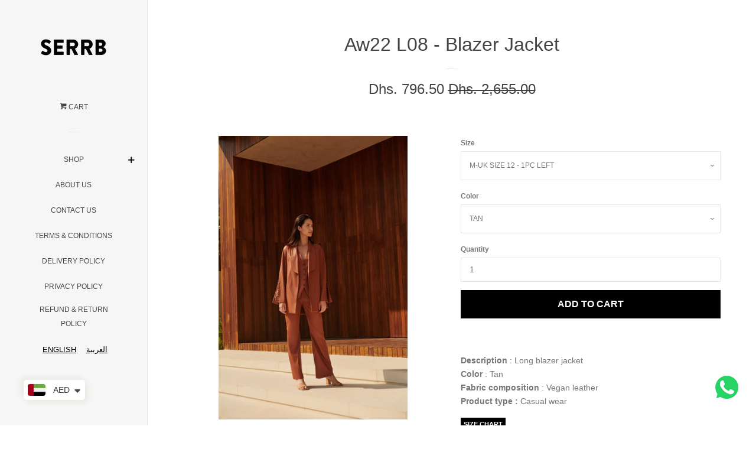

--- FILE ---
content_type: text/html; charset=utf-8
request_url: https://www.serrb.com/products/aw22-l08-blazer-jacket
body_size: 25616
content:
<!doctype html>
<html class="no-js">
<head>

  <!-- Basic page needs ================================================== -->
  <meta charset="utf-8">
  <meta http-equiv="X-UA-Compatible" content="IE=edge,chrome=1">

  
  <link rel="shortcut icon" href="//www.serrb.com/cdn/shop/files/SerrbHigh-01_22a8f6b9-a882-4fd1-87b1-a17898b9c16a_32x32.png?v=1706602826" type="image/png" />
  

  <!-- Title and description ================================================== -->
  <title>
  SERRB
  </title>

 
  
  <meta name="description" content="Description : Long blazer jacket  Color : Tan Fabric composition : Vegan leather Product type : Casual wear SIZE CHART">
  

  
  <!-- Social meta ================================================== -->
  <meta name="facebook-domain-verification" content="cgplrmexmo3m9krczzrkstgp2805fr" />
  <meta name="facebook-domain-verification" content="tp3n0624n9wt1fi1486zlvx2mapstg" /> <!-- facebook verification -->
  <!-- /snippets/social-meta-tags.liquid -->




<meta property="og:site_name" content="SERRB">
<meta property="og:url" content="https://www.serrb.com/products/aw22-l08-blazer-jacket">
<meta property="og:title" content="Aw22 L08 - Blazer Jacket">
<meta property="og:type" content="product">
<meta property="og:description" content="Description : Long blazer jacket  Color : Tan Fabric composition : Vegan leather Product type : Casual wear SIZE CHART">

  <meta property="og:price:amount" content="796.50">
  <meta property="og:price:currency" content="AED">

<meta property="og:image" content="http://www.serrb.com/cdn/shop/files/L08Model1_763b7369-b957-4775-bc29-2bc16c30f6d7_1200x1200.jpg?v=1697623025"><meta property="og:image" content="http://www.serrb.com/cdn/shop/files/L08Model2_f7ee1fe9-7f97-4874-9089-25ac5306a4cb_1200x1200.jpg?v=1697623025"><meta property="og:image" content="http://www.serrb.com/cdn/shop/files/2021-11-20Serrb0040_7cf32e45-f6ff-4c2e-a80b-fedb4b3851b3_1200x1200.jpg?v=1697623026">
<meta property="og:image:secure_url" content="https://www.serrb.com/cdn/shop/files/L08Model1_763b7369-b957-4775-bc29-2bc16c30f6d7_1200x1200.jpg?v=1697623025"><meta property="og:image:secure_url" content="https://www.serrb.com/cdn/shop/files/L08Model2_f7ee1fe9-7f97-4874-9089-25ac5306a4cb_1200x1200.jpg?v=1697623025"><meta property="og:image:secure_url" content="https://www.serrb.com/cdn/shop/files/2021-11-20Serrb0040_7cf32e45-f6ff-4c2e-a80b-fedb4b3851b3_1200x1200.jpg?v=1697623026">


<meta name="twitter:card" content="summary_large_image">
<meta name="twitter:title" content="Aw22 L08 - Blazer Jacket">
<meta name="twitter:description" content="Description : Long blazer jacket  Color : Tan Fabric composition : Vegan leather Product type : Casual wear SIZE CHART">


  <!-- Helpers ================================================== -->
  <link rel="canonical" href="https://www.serrb.com/products/aw22-l08-blazer-jacket">
  <meta name="viewport" content="width=device-width, initial-scale=1, shrink-to-fit=no">

  

  <!-- CSS ================================================== -->
  <link href="//www.serrb.com/cdn/shop/t/5/assets/timber.scss.css?v=32943283549502406381759259362" rel="stylesheet" type="text/css" media="all" />

  <!-- Pixel Code================================================== -->
  <script>
    fbq('track', 'Purchase', {
      content_ids: ['123'], // 'REQUIRED': array of product IDs
      value: 1234.99, // REQUIRED, up to 2 decimals optional
      currency: 'AED', // REQUIRED
      content_type: 'product', // RECOMMENDED: Either product or product_group based on the content_ids or contents being passed.
    });
    </script>


  <!-- Pixel Code================================================== -->
  
  <script>
    window.theme = window.theme || {};

    var theme = {
      cartType: 'page',
      moneyFormat: "\u003cspan class=money\u003eDhs. {{amount}}\u003c\/span\u003e",
      currentTemplate: 'product',
      variables: {
        mediaQuerySmall: 'screen and (max-width: 480px)',
        bpSmall: false
      }
    }

    document.documentElement.className = document.documentElement.className.replace('no-js', 'js');
  </script>
  
  <!-- Header hook for plugins ================================================== -->
  <script>window.performance && window.performance.mark && window.performance.mark('shopify.content_for_header.start');</script><meta id="shopify-digital-wallet" name="shopify-digital-wallet" content="/27172058/digital_wallets/dialog">
<link rel="alternate" hreflang="x-default" href="https://www.serrb.com/products/aw22-l08-blazer-jacket">
<link rel="alternate" hreflang="en" href="https://www.serrb.com/products/aw22-l08-blazer-jacket">
<link rel="alternate" hreflang="ar" href="https://www.serrb.com/ar/products/aw22-l08-blazer-jacket">
<link rel="alternate" type="application/json+oembed" href="https://www.serrb.com/products/aw22-l08-blazer-jacket.oembed">
<script async="async" src="/checkouts/internal/preloads.js?locale=en-AE"></script>
<script id="shopify-features" type="application/json">{"accessToken":"b1e3e48ea51e51139c793c698e5c79ef","betas":["rich-media-storefront-analytics"],"domain":"www.serrb.com","predictiveSearch":true,"shopId":27172058,"locale":"en"}</script>
<script>var Shopify = Shopify || {};
Shopify.shop = "serb-studio.myshopify.com";
Shopify.locale = "en";
Shopify.currency = {"active":"AED","rate":"1.0"};
Shopify.country = "AE";
Shopify.theme = {"name":"Pop","id":73386786858,"schema_name":"Pop","schema_version":"8.2.1","theme_store_id":719,"role":"main"};
Shopify.theme.handle = "null";
Shopify.theme.style = {"id":null,"handle":null};
Shopify.cdnHost = "www.serrb.com/cdn";
Shopify.routes = Shopify.routes || {};
Shopify.routes.root = "/";</script>
<script type="module">!function(o){(o.Shopify=o.Shopify||{}).modules=!0}(window);</script>
<script>!function(o){function n(){var o=[];function n(){o.push(Array.prototype.slice.apply(arguments))}return n.q=o,n}var t=o.Shopify=o.Shopify||{};t.loadFeatures=n(),t.autoloadFeatures=n()}(window);</script>
<script id="shop-js-analytics" type="application/json">{"pageType":"product"}</script>
<script defer="defer" async type="module" src="//www.serrb.com/cdn/shopifycloud/shop-js/modules/v2/client.init-shop-cart-sync_BdyHc3Nr.en.esm.js"></script>
<script defer="defer" async type="module" src="//www.serrb.com/cdn/shopifycloud/shop-js/modules/v2/chunk.common_Daul8nwZ.esm.js"></script>
<script type="module">
  await import("//www.serrb.com/cdn/shopifycloud/shop-js/modules/v2/client.init-shop-cart-sync_BdyHc3Nr.en.esm.js");
await import("//www.serrb.com/cdn/shopifycloud/shop-js/modules/v2/chunk.common_Daul8nwZ.esm.js");

  window.Shopify.SignInWithShop?.initShopCartSync?.({"fedCMEnabled":true,"windoidEnabled":true});

</script>
<script>(function() {
  var isLoaded = false;
  function asyncLoad() {
    if (isLoaded) return;
    isLoaded = true;
    var urls = ["\/\/d1liekpayvooaz.cloudfront.net\/apps\/customizery\/customizery.js?shop=serb-studio.myshopify.com","https:\/\/mincart-react.molsoftapps.com\/js\/mincart.js?shop=serb-studio.myshopify.com","https:\/\/thanhhd.com\/app\/public\/discounts-combine\/discounts-combine.js?shop=serb-studio.myshopify.com\u0026shop=serb-studio.myshopify.com","https:\/\/cdn.shopify.com\/s\/files\/1\/0457\/2220\/6365\/files\/pushdaddy_v56_test.js?shop=serb-studio.myshopify.com","https:\/\/cdn.shopify.com\/s\/files\/1\/0449\/2568\/1820\/t\/4\/assets\/booster_currency.js?v=1624978055\u0026shop=serb-studio.myshopify.com","https:\/\/cdn.shopify.com\/s\/files\/1\/0449\/2568\/1820\/t\/4\/assets\/booster_currency.js?v=1624978055\u0026shop=serb-studio.myshopify.com","https:\/\/cdn.shopify.com\/s\/files\/1\/0033\/3538\/9233\/files\/pushdaddy_a7_livechat1_new2.js?v=1707659950\u0026shop=serb-studio.myshopify.com","https:\/\/cdn.weglot.com\/weglot_script_tag.js?shop=serb-studio.myshopify.com"];
    for (var i = 0; i < urls.length; i++) {
      var s = document.createElement('script');
      s.type = 'text/javascript';
      s.async = true;
      s.src = urls[i];
      var x = document.getElementsByTagName('script')[0];
      x.parentNode.insertBefore(s, x);
    }
  };
  if(window.attachEvent) {
    window.attachEvent('onload', asyncLoad);
  } else {
    window.addEventListener('load', asyncLoad, false);
  }
})();</script>
<script id="__st">var __st={"a":27172058,"offset":14400,"reqid":"132a6276-f0d9-491f-9497-de5e525dfbdf-1769022143","pageurl":"www.serrb.com\/products\/aw22-l08-blazer-jacket","u":"bd0c9ebdc00b","p":"product","rtyp":"product","rid":7127609147453};</script>
<script>window.ShopifyPaypalV4VisibilityTracking = true;</script>
<script id="captcha-bootstrap">!function(){'use strict';const t='contact',e='account',n='new_comment',o=[[t,t],['blogs',n],['comments',n],[t,'customer']],c=[[e,'customer_login'],[e,'guest_login'],[e,'recover_customer_password'],[e,'create_customer']],r=t=>t.map((([t,e])=>`form[action*='/${t}']:not([data-nocaptcha='true']) input[name='form_type'][value='${e}']`)).join(','),a=t=>()=>t?[...document.querySelectorAll(t)].map((t=>t.form)):[];function s(){const t=[...o],e=r(t);return a(e)}const i='password',u='form_key',d=['recaptcha-v3-token','g-recaptcha-response','h-captcha-response',i],f=()=>{try{return window.sessionStorage}catch{return}},m='__shopify_v',_=t=>t.elements[u];function p(t,e,n=!1){try{const o=window.sessionStorage,c=JSON.parse(o.getItem(e)),{data:r}=function(t){const{data:e,action:n}=t;return t[m]||n?{data:e,action:n}:{data:t,action:n}}(c);for(const[e,n]of Object.entries(r))t.elements[e]&&(t.elements[e].value=n);n&&o.removeItem(e)}catch(o){console.error('form repopulation failed',{error:o})}}const l='form_type',E='cptcha';function T(t){t.dataset[E]=!0}const w=window,h=w.document,L='Shopify',v='ce_forms',y='captcha';let A=!1;((t,e)=>{const n=(g='f06e6c50-85a8-45c8-87d0-21a2b65856fe',I='https://cdn.shopify.com/shopifycloud/storefront-forms-hcaptcha/ce_storefront_forms_captcha_hcaptcha.v1.5.2.iife.js',D={infoText:'Protected by hCaptcha',privacyText:'Privacy',termsText:'Terms'},(t,e,n)=>{const o=w[L][v],c=o.bindForm;if(c)return c(t,g,e,D).then(n);var r;o.q.push([[t,g,e,D],n]),r=I,A||(h.body.append(Object.assign(h.createElement('script'),{id:'captcha-provider',async:!0,src:r})),A=!0)});var g,I,D;w[L]=w[L]||{},w[L][v]=w[L][v]||{},w[L][v].q=[],w[L][y]=w[L][y]||{},w[L][y].protect=function(t,e){n(t,void 0,e),T(t)},Object.freeze(w[L][y]),function(t,e,n,w,h,L){const[v,y,A,g]=function(t,e,n){const i=e?o:[],u=t?c:[],d=[...i,...u],f=r(d),m=r(i),_=r(d.filter((([t,e])=>n.includes(e))));return[a(f),a(m),a(_),s()]}(w,h,L),I=t=>{const e=t.target;return e instanceof HTMLFormElement?e:e&&e.form},D=t=>v().includes(t);t.addEventListener('submit',(t=>{const e=I(t);if(!e)return;const n=D(e)&&!e.dataset.hcaptchaBound&&!e.dataset.recaptchaBound,o=_(e),c=g().includes(e)&&(!o||!o.value);(n||c)&&t.preventDefault(),c&&!n&&(function(t){try{if(!f())return;!function(t){const e=f();if(!e)return;const n=_(t);if(!n)return;const o=n.value;o&&e.removeItem(o)}(t);const e=Array.from(Array(32),(()=>Math.random().toString(36)[2])).join('');!function(t,e){_(t)||t.append(Object.assign(document.createElement('input'),{type:'hidden',name:u})),t.elements[u].value=e}(t,e),function(t,e){const n=f();if(!n)return;const o=[...t.querySelectorAll(`input[type='${i}']`)].map((({name:t})=>t)),c=[...d,...o],r={};for(const[a,s]of new FormData(t).entries())c.includes(a)||(r[a]=s);n.setItem(e,JSON.stringify({[m]:1,action:t.action,data:r}))}(t,e)}catch(e){console.error('failed to persist form',e)}}(e),e.submit())}));const S=(t,e)=>{t&&!t.dataset[E]&&(n(t,e.some((e=>e===t))),T(t))};for(const o of['focusin','change'])t.addEventListener(o,(t=>{const e=I(t);D(e)&&S(e,y())}));const B=e.get('form_key'),M=e.get(l),P=B&&M;t.addEventListener('DOMContentLoaded',(()=>{const t=y();if(P)for(const e of t)e.elements[l].value===M&&p(e,B);[...new Set([...A(),...v().filter((t=>'true'===t.dataset.shopifyCaptcha))])].forEach((e=>S(e,t)))}))}(h,new URLSearchParams(w.location.search),n,t,e,['guest_login'])})(!0,!0)}();</script>
<script integrity="sha256-4kQ18oKyAcykRKYeNunJcIwy7WH5gtpwJnB7kiuLZ1E=" data-source-attribution="shopify.loadfeatures" defer="defer" src="//www.serrb.com/cdn/shopifycloud/storefront/assets/storefront/load_feature-a0a9edcb.js" crossorigin="anonymous"></script>
<script data-source-attribution="shopify.dynamic_checkout.dynamic.init">var Shopify=Shopify||{};Shopify.PaymentButton=Shopify.PaymentButton||{isStorefrontPortableWallets:!0,init:function(){window.Shopify.PaymentButton.init=function(){};var t=document.createElement("script");t.src="https://www.serrb.com/cdn/shopifycloud/portable-wallets/latest/portable-wallets.en.js",t.type="module",document.head.appendChild(t)}};
</script>
<script data-source-attribution="shopify.dynamic_checkout.buyer_consent">
  function portableWalletsHideBuyerConsent(e){var t=document.getElementById("shopify-buyer-consent"),n=document.getElementById("shopify-subscription-policy-button");t&&n&&(t.classList.add("hidden"),t.setAttribute("aria-hidden","true"),n.removeEventListener("click",e))}function portableWalletsShowBuyerConsent(e){var t=document.getElementById("shopify-buyer-consent"),n=document.getElementById("shopify-subscription-policy-button");t&&n&&(t.classList.remove("hidden"),t.removeAttribute("aria-hidden"),n.addEventListener("click",e))}window.Shopify?.PaymentButton&&(window.Shopify.PaymentButton.hideBuyerConsent=portableWalletsHideBuyerConsent,window.Shopify.PaymentButton.showBuyerConsent=portableWalletsShowBuyerConsent);
</script>
<script data-source-attribution="shopify.dynamic_checkout.cart.bootstrap">document.addEventListener("DOMContentLoaded",(function(){function t(){return document.querySelector("shopify-accelerated-checkout-cart, shopify-accelerated-checkout")}if(t())Shopify.PaymentButton.init();else{new MutationObserver((function(e,n){t()&&(Shopify.PaymentButton.init(),n.disconnect())})).observe(document.body,{childList:!0,subtree:!0})}}));
</script>
<link id="shopify-accelerated-checkout-styles" rel="stylesheet" media="screen" href="https://www.serrb.com/cdn/shopifycloud/portable-wallets/latest/accelerated-checkout-backwards-compat.css" crossorigin="anonymous">
<style id="shopify-accelerated-checkout-cart">
        #shopify-buyer-consent {
  margin-top: 1em;
  display: inline-block;
  width: 100%;
}

#shopify-buyer-consent.hidden {
  display: none;
}

#shopify-subscription-policy-button {
  background: none;
  border: none;
  padding: 0;
  text-decoration: underline;
  font-size: inherit;
  cursor: pointer;
}

#shopify-subscription-policy-button::before {
  box-shadow: none;
}

      </style>

<script>window.performance && window.performance.mark && window.performance.mark('shopify.content_for_header.end');</script>

  
  

  
  <script src="//www.serrb.com/cdn/shop/t/5/assets/jquery-2.2.3.min.js?v=58211863146907186831566973896" type="text/javascript"></script>
  <script src="//www.serrb.com/cdn/shop/t/5/assets/modernizr.min.js?v=520786850485634651566973896" type="text/javascript"></script>

  <script src="//www.serrb.com/cdn/shop/t/5/assets/lazysizes.min.js?v=177476512571513845041566973896" async="async"></script>

  <script src="//www.serrb.com/cdn/shop/t/5/assets/theme.js?v=79572204195611019021647430798" defer="defer"></script>


<script>
if(document.documentElement.innerHTML.match(/https:\\\/\\\/mincart-react.molsoftapps.com\\\/js\\\/mincart.js/)){ 
    var mincartSettings = {
        texts : {}
    };

    var newCartItems = {};
    var cartItems = {};


document.addEventListener('DOMContentLoaded', function () {
    mincartSettings.checkoutButtonsText = '[name="checkout"]:not([id^="restrict-shipping"]):not(.wn-net-order-button), [name="chekout"], [name="checkoutButton"]:not([id^="restrict-shipping"]):not(.wn-net-order-button), button[onclick="window.location=\'/checkout\'"]:not([id^="restrict-shipping"]):not(.wn-net-order-button), form[action^=\'/checkout\'] input[value=\'Checkout\']:not([id^="restrict-shipping"]):not(.wn-net-order-button), .blockCheckout:not([id^="restrict-shipping"]):not(.wn-net-order-button), [href^="/checkout"]:not([id^="restrict-shipping"]):not(.wn-net-order-button), [href^="checkout"]:not([id^="restrict-shipping"]):not(.wn-net-order-button), form[action^=\'/checkout\'] input[type=\'submit\']:not([id^="restrict-shipping"]):not(.wn-net-order-button), .ConversionDriverCart--checkout:not([id^="restrict-shipping"]):not(.wn-net-order-button), .checkout-button:not([id^="restrict-shipping"]):not(.wn-net-order-button), form[action^=\'/checkout\'] button[type=\'submit\']:not([id^="restrict-shipping"]):not(.wn-net-order-button), .mincart-state-unlocked:not([id^="restrict-shipping"]):not(.wn-net-order-button), .mincart-state-refresh:not([id^="restrict-shipping"]):not(.wn-net-order-button), .mincart-state-popup:not([id^="restrict-shipping"]):not(.wn-net-order-button), .mincart-state-loading';
    mincartSettings.checkoutButtons = document.querySelectorAll(mincartSettings.checkoutButtonsText);
    mincartSettings.additionalCheckoutText = ".additional-checkout-buttons, .additional-checkout-button, #additional-checkout-buttons, #dynamic-checkout-cart";
    mincartSettings.additionalCheckout = document.querySelectorAll(mincartSettings.additionalCheckoutText);

        for(var i = 0; i < mincartSettings.checkoutButtons.length; i++){
            mincartSettings.checkoutButtons[i].disabled = true;
            mincartSettings.checkoutButtons[i].classList.add('mincart-state-loading');
        }
        for(var i = 0; i < mincartSettings.additionalCheckout.length; i++){
            mincartSettings.additionalCheckout[i].classList.add('mincartDisabled');
        }

        
            mincartSettings.addProductButton = document.querySelectorAll('[name="add"]');

            
                for(var i = 0; i < mincartSettings.addProductButton.length; i++){
                    mincartSettings.addProductButton[i].disabled = true;
                }
            
        

        (function () {
            var loadScript = function loadScript(url, callback) {

                var script = document.createElement("script");
                script.type = "text/javascript";

                // If the browser is Internet Explorer.
                if (script.readyState) {
                    script.onreadystatechange = function () {
                        if (script.readyState == "loaded" || script.readyState == "complete") {
                            script.onreadystatechange = null;
                            callback();
                        }
                    };
                    // For any other browser.
                } else {
                    script.onload = function () {
                        callback();
                    };
                }

                script.src = url;
                document.getElementsByTagName("head")[0].appendChild(script);
            };

            /* This is my app's JavaScript */
            var myAppJavaScript = function myAppJavaScript($) {
                mincartSettings.currentPage = "product";
                mincartSettings.checkoutButtons = $(mincartSettings.checkoutButtonsText);
                mincartSettings.additionalCheckout = $(mincartSettings.additionalCheckoutText);

                mincartSettings.checkoutButtons.each(function(){
                    if($(this).is('input')){
                        mincartSettings.texts.checkoutText = $(this).val();
                        return false;
                    }
                    else{
                        mincartSettings.texts.checkoutText = $(this).html();
                    }
                });
                
                if(mincartSettings.checkoutButtons.is('input')){
                    mincartSettings.checkoutButtons.addClass('mincartDisabled');
                    mincartSettings.checkoutButtons.val("Loading");
                }
                else{
                    mincartSettings.checkoutButtons.addClass('mincartDisabled');
                    mincartSettings.checkoutButtons.html("Loading");
                }

                
                    mincartSettings.addProductButton = $('[name="add"]');

                    const buttonInnerText = mincartSettings.addProductButton.find("[data-add-to-cart-text]");
                    if(buttonInnerText.length) {
                        mincartSettings.addProductButtonTextElement = buttonInnerText;
                    }
                    else {
                        mincartSettings.addProductButtonTextElement = mincartSettings.addProductButton;
                    }
                    


                    if(mincartSettings.addProductButton.is('input')){
                        mincartSettings.texts.addProductButton = mincartSettings.addProductButton.val();
                    }
                    else{
                        mincartSettings.texts.addProductButton = mincartSettings.addProductButtonTextElement.html();
                    }

                    
                        if(mincartSettings.addProductButton.is('input')){
                            mincartSettings.addProductButton.addClass('mincartDisabled');
                            mincartSettings.addProductButton.val("Loading");
                        }
                        else{
                            mincartSettings.addProductButton.addClass('mincartDisabled');
                            mincartSettings.addProductButtonTextElement.html("Loading");
                        }
                    
                
                
                
                mincartSettings.itemsInCart = [];

                mincartSettings.currentProduct = {
                    "product_id": 7127609147453,
                    "Collection": [{"id":275161350205,"handle":"ready-to-wear","title":"SALE","updated_at":"2025-12-15T12:40:18+04:00","body_html":"\u003cp class=\"rtw-note\"\u003eDelivery of ready-to-wear sale pieces takes 3-5 working days, excluding alterations.\u003c\/p\u003e","published_at":"2022-12-19T15:23:58+04:00","sort_order":"manual","template_suffix":"ready-to-wear","disjunctive":false,"rules":[{"column":"tag","relation":"equals","condition":"Ready to Wear"}],"published_scope":"web","image":{"created_at":"2022-12-21T15:09:18+04:00","alt":null,"width":2048,"height":1365,"src":"\/\/www.serrb.com\/cdn\/shop\/collections\/RTW-Cover_copy.jpg?v=1671697993"}},{"id":152764153917,"handle":"shop-homepage-collection","updated_at":"2026-01-15T16:14:33+04:00","published_at":"2019-10-17T12:18:04+04:00","sort_order":"manual","template_suffix":"","published_scope":"web","title":"Shop Homepage Collection","body_html":""}],
                    "product_type": "Casual Wear",
                    "Vendor": "Hidden",
                    "Tag": ["Ready to Wear"],
                    "variants": [{"id":40807073349693,"title":"M-UK Size 12 - 1pc left \/ TAN","option1":"M-UK Size 12 - 1pc left","option2":"TAN","option3":null,"sku":"","requires_shipping":true,"taxable":true,"featured_image":{"id":31126975709245,"product_id":7127609147453,"position":1,"created_at":"2023-10-18T13:57:05+04:00","updated_at":"2023-10-18T13:57:05+04:00","alt":null,"width":1000,"height":1500,"src":"\/\/www.serrb.com\/cdn\/shop\/files\/L08Model1_763b7369-b957-4775-bc29-2bc16c30f6d7.jpg?v=1697623025","variant_ids":[40807073349693]},"available":true,"name":"Aw22 L08 - Blazer Jacket - M-UK Size 12 - 1pc left \/ TAN","public_title":"M-UK Size 12 - 1pc left \/ TAN","options":["M-UK Size 12 - 1pc left","TAN"],"price":79650,"weight":1000,"compare_at_price":265500,"inventory_management":"shopify","barcode":"","featured_media":{"alt":null,"id":23441311334461,"position":1,"preview_image":{"aspect_ratio":0.667,"height":1500,"width":1000,"src":"\/\/www.serrb.com\/cdn\/shop\/files\/L08Model1_763b7369-b957-4775-bc29-2bc16c30f6d7.jpg?v=1697623025"}},"requires_selling_plan":false,"selling_plan_allocations":[]}],
                    "price": 79650,
                    "min": null,
                    "max": null
                };

                mincartSettings.customer = null;

                $("input[name^=updates]").each(function(){
                    cartItems[$(this).attr('id')] = $(this).val();
                    newCartItems[$(this).attr('id')] = $(this).val();

                    $(this).bind("propertychange change keyup input paste", function(){
                        $("input[name^=updates]").each(function(){
                            newCartItems[$(this).attr('id')] = $(this).val();
                        })
                    })
                });
            };

            if (typeof jQuery === 'undefined' || parseFloat(jQuery.fn.jquery) < 3.0 || !jQuery.ajax) {
                loadScript('//mincart-react.molsoftapps.com/js/jquery.min.js', function () {
                    var jQuery331 = jQuery.noConflict(true);
                    myAppJavaScript(jQuery331);
                });
            } else {
                myAppJavaScript(jQuery);
            }
        })();
    });
}
</script>

<style>
    .mincartDisabled{
        pointer-events: none !important;
    }
</style>

    <script id="dcScript">
  var dcCart = {"note":null,"attributes":{},"original_total_price":0,"total_price":0,"total_discount":0,"total_weight":0.0,"item_count":0,"items":[],"requires_shipping":false,"currency":"AED","items_subtotal_price":0,"cart_level_discount_applications":[],"checkout_charge_amount":0};
  
  
  var dcCustomerId = false;
  var dcCustomerEmail = false;
  var dcCustomerTags = false;
  
  var dcCurrency = '<span class=money>Dhs. {{amount}}</span>';
</script>
<!-- BEGIN app block: shopify://apps/weglot-translate-your-store/blocks/weglot/3097482a-fafe-42ff-bc33-ea19e35c4a20 -->





  
    

    
    
    
  


<!--Start Weglot Script-->
<script src="https://cdn.weglot.com/weglot.min.js?api_key=wg_100f7684a97538321476a60cd2cf485f9" async></script>
<!--End Weglot Script-->

<!-- END app block --><!-- BEGIN app block: shopify://apps/pushdaddy-whatsapp-chat-api/blocks/app-embed/e3f2054d-bf7b-4e63-8db3-00712592382c -->
  
<script>
   var random_numberyryt = "id" + Math.random().toString(16).slice(2);
</script>

 <div id="shopify-block-placeholder_pdaddychat" class="shopify-block shopify-app-block" data-block-handle="app-embed">
 </div>

<script>
  document.getElementById('shopify-block-placeholder_pdaddychat').id = 'shopify-block-' + random_numberyryt;
if (!window.wwhatsappJs_new2a) {
    try {
        window.wwhatsappJs_new2a = {};
        wwhatsappJs_new2a.WhatsApp_new2a = {
            metafields: {
                shop: "serb-studio.myshopify.com",
                settings: {"block_order":["15000105815"],"blocks":{"15000105815":{"disabled":"0","number":"971581226618","name":"SERRB","label":"Support","avatar":"https://cdn.shopify.com/s/files/1/0033/3538/9233/files/amoiatedf.gif?v=1637917265","online":"0","timezone":"Europe/Rome","cid":"15000105815","ciiid":"100604","websiteee":"serrb.com","sunday":{"enabled":"1","range":"0,1439"},"monday":{"enabled":"1","range":"0,1439"},"tuesday":{"enabled":"1","range":"0,1439"},"wednesday":{"enabled":"1","range":"0,1439"},"thursday":{"enabled":"1","range":"0,1439"},"friday":{"enabled":"1","range":"0,1439"},"saturday":{"enabled":"1","range":"0,1439"},"offline":"Currently Offline. Will be back soon","chat":{"enabled":"1","greeting":"Hello! Serrb here from support team. for Order status, kindly give your order number and enter, for anything else please type message and chat with me"},"message":"","page_url":"0"}},"style":{"pattern":"100","customized":{"enabled":"1","color":"#EAD7BA","background":"#102033","background_img":"","svg_color":"","background_img_main":"https://cdn.shopify.com/s/files/1/0033/3538/9233/files/504.png","button_animation":"","background_pic_header":"","auto_start":"9999000","hide_buttonsx":"0","icon_width":"48","chat_width":"376","border_radius":"50","icon_position":"25","compact_normal":"0","secondary_button":"0","secondary_button_link":"","secondary_text":"","pages_display":"/pages/,/,/collections/,/products/,/cart/,/orders/,/checkouts/,/blogs/,/password/","updown_bottom":"20","labelradius":"8","updown_bottom_m":"20","updown_bottom2":"0","widget_optin":"","leftright_label":"0","updown_share":"30","secondary_button_bgcolor":"#FFFFFF","secondary_button_tcolor":"#0084FF","secondary_button_lcolor":"#0084FF","leftt_rightt":"2","leftt_rightt_sec":"12","animation_count":"onlythree","font_weight":"600","animation_iteration":"3","extend_header_img":"0","font":"Muli","font_size":"16","abandned_cart_enabled":"1","auto_hide_share":"10000000000","auto_hide_chat":"999999999000","final_leftright_second_position":"left","remove_bottom":"1","header_text_color":"","header_bg_color":"#","pushnotifiction":"1","share_icons_display":"Whatsapp","share_size":"40","share_radius":"0","svg_yes":"0","svg_yes_icon":"0","share_trans":"0","what_bg":"","body_bgcolor":"","abandoned_kakkar":"0","shadow_yn":"0","mobile_label_yn":"1","google_ec":"whatsapp_pushdaddy","google_el":"whatsapp_pushdaddy","google_ea":"whatsapp_pushdaddy","fpixel_en":"whatsapp_pushdaddy","insta_username":"","fb_username":"","email_username":"","faq_yn":"0","chatbox_radius":"8","clicktcart_text":"We are 24x7 available for chat. feel free to chat","live_whatsapp":"1","live_whatsapp_mobile":"1","bot_yn":"0","advance_bot":"0","botus":"1","clicktcart_anim_c":"pwapp-onlyonce","clicktcart":"0","ctaction_animation":"pwapp-bounce","order_conf":false,"whatsapp_yn":"0","header_posit_img":"center","remove_bg":"0","img_cntt":"10000000000000000","ordertrack_url":"","chatbox_height":"70","title_textsize":"24","waving_img":"","merged_icons":"0","merged_icons_display":"NO","blink_circle":"0","blink_animation":"pwapp-zooml","blink_circle_color":"#fff","blink_circle_bg":"red","trackingon":"0","chatnow_color":"#000","label_bgcolor":"#fff","faq_color":"black","leftrightclose":"right","header_flat":"1","adddv_bott":"","etext1":"Please introduce yourself","etext2":"Enter your email","etext3":"Send","etext4":"Thank You","etext5":"2000","scaleicon":"1","scaleicon_m":"1","emailpop":"0","signuppopup":"","flyer_chat":"0","flyer_chat_m":"0","flyer_text":"","flyer_img":"","merge_bot_button":"0","wallyn":"0","lang_support":"en"}},"share":{"desktop":{"disabled":"1","position":"left"},"mobile":{"disabled":"1","position":"left"},"style":{"color":"#332007","background":"#FFC229"},"texts":{"button":"Share","message":"CHECK THIS OUT"}},"push_notif":{"headertttext":"Never miss a sale 🛍️","bodytextt":"Subscribe to get updates on new products and exclusive promotions","acceppttextt":"Accept","dennnyyextt":"Deny"},"addtocart":{"style":{"mobile":"0","desktop":"0","replace_yn":"0","but_bgcolor":"","but_tcolor":"","but_fsize":"0","but_radius":"0","button_wid":"0","button_pad":"0","but_bor_col":"","but_bor_wid":"0"},"texts":{"but_label1":"","but_link1":"","but_label2":"","but_link2":""}},"faq_quick_reply":[],"faq_block_order":[],"faq_blocks":[],"faq_texts":{"category":"FAQ Categories","featured":"General questions","search":"Search on Helpdesk","results":"Results for terms","no_results":"Sorry, no results found. Please try another keyword."},"track_url":"https://way2enjoy.com/shopify/1/whatsapp-chat/tracking_1.php","charge":true,"desktop":{"disabled":"0","position":"right","layout":"button"},"mobile":{"disabled":"0","position":"right","layout":"button"},"texts":{"title":"Hi there","description":"Welcome Guest","prefilledt":"","note":"We typically reply within minutes","button":"","button_m":"","bot_tri_button":"Order Status","placeholder":"Send a message","emoji_search":"Search emoji…","emoji_frequently":"Frequently used","emoji_people":"People","emoji_nature":"Nature","emoji_objects":"Objects","emoji_places":"Places","emoji_symbols":"Symbols","emoji_not_found":"No emoji could be found"}},
				
            }
        };
        // Any additional code...
    } catch (e) {
        console.error('An error occurred in the script:', e);
    }
}

  const blocksyyy = wwhatsappJs_new2a.WhatsApp_new2a.metafields.settings.blocks;
for (const blockId in blocksyyy) {
    if (blocksyyy.hasOwnProperty(blockId)) {
        const block = blocksyyy[blockId]; 
        const ciiid_value = block.ciiid;   
        const pdaddy_website = block.websiteee;   

		
		
         localStorage.setItem('pdaddy_ciiid', ciiid_value);
		          localStorage.setItem('pdaddy_website', pdaddy_website);
       // console.log(`Stored ciiid for block ${blockId}: ${ciiid_value}`);
    }
}




</script>






<!-- END app block --><script src="https://cdn.shopify.com/extensions/747c5c4f-01f6-4977-a618-0a92d9ef14e9/pushdaddy-whatsapp-live-chat-340/assets/pushdaddy_a7_livechat1_new4.js" type="text/javascript" defer="defer"></script>
<link href="https://cdn.shopify.com/extensions/747c5c4f-01f6-4977-a618-0a92d9ef14e9/pushdaddy-whatsapp-live-chat-340/assets/pwhatsapp119ba1.scss.css" rel="stylesheet" type="text/css" media="all">
<script src="https://cdn.shopify.com/extensions/a9a32278-85fd-435d-a2e4-15afbc801656/nova-multi-currency-converter-1/assets/nova-cur-app-embed.js" type="text/javascript" defer="defer"></script>
<link href="https://cdn.shopify.com/extensions/a9a32278-85fd-435d-a2e4-15afbc801656/nova-multi-currency-converter-1/assets/nova-cur.css" rel="stylesheet" type="text/css" media="all">
<link href="https://monorail-edge.shopifysvc.com" rel="dns-prefetch">
<script>(function(){if ("sendBeacon" in navigator && "performance" in window) {try {var session_token_from_headers = performance.getEntriesByType('navigation')[0].serverTiming.find(x => x.name == '_s').description;} catch {var session_token_from_headers = undefined;}var session_cookie_matches = document.cookie.match(/_shopify_s=([^;]*)/);var session_token_from_cookie = session_cookie_matches && session_cookie_matches.length === 2 ? session_cookie_matches[1] : "";var session_token = session_token_from_headers || session_token_from_cookie || "";function handle_abandonment_event(e) {var entries = performance.getEntries().filter(function(entry) {return /monorail-edge.shopifysvc.com/.test(entry.name);});if (!window.abandonment_tracked && entries.length === 0) {window.abandonment_tracked = true;var currentMs = Date.now();var navigation_start = performance.timing.navigationStart;var payload = {shop_id: 27172058,url: window.location.href,navigation_start,duration: currentMs - navigation_start,session_token,page_type: "product"};window.navigator.sendBeacon("https://monorail-edge.shopifysvc.com/v1/produce", JSON.stringify({schema_id: "online_store_buyer_site_abandonment/1.1",payload: payload,metadata: {event_created_at_ms: currentMs,event_sent_at_ms: currentMs}}));}}window.addEventListener('pagehide', handle_abandonment_event);}}());</script>
<script id="web-pixels-manager-setup">(function e(e,d,r,n,o){if(void 0===o&&(o={}),!Boolean(null===(a=null===(i=window.Shopify)||void 0===i?void 0:i.analytics)||void 0===a?void 0:a.replayQueue)){var i,a;window.Shopify=window.Shopify||{};var t=window.Shopify;t.analytics=t.analytics||{};var s=t.analytics;s.replayQueue=[],s.publish=function(e,d,r){return s.replayQueue.push([e,d,r]),!0};try{self.performance.mark("wpm:start")}catch(e){}var l=function(){var e={modern:/Edge?\/(1{2}[4-9]|1[2-9]\d|[2-9]\d{2}|\d{4,})\.\d+(\.\d+|)|Firefox\/(1{2}[4-9]|1[2-9]\d|[2-9]\d{2}|\d{4,})\.\d+(\.\d+|)|Chrom(ium|e)\/(9{2}|\d{3,})\.\d+(\.\d+|)|(Maci|X1{2}).+ Version\/(15\.\d+|(1[6-9]|[2-9]\d|\d{3,})\.\d+)([,.]\d+|)( \(\w+\)|)( Mobile\/\w+|) Safari\/|Chrome.+OPR\/(9{2}|\d{3,})\.\d+\.\d+|(CPU[ +]OS|iPhone[ +]OS|CPU[ +]iPhone|CPU IPhone OS|CPU iPad OS)[ +]+(15[._]\d+|(1[6-9]|[2-9]\d|\d{3,})[._]\d+)([._]\d+|)|Android:?[ /-](13[3-9]|1[4-9]\d|[2-9]\d{2}|\d{4,})(\.\d+|)(\.\d+|)|Android.+Firefox\/(13[5-9]|1[4-9]\d|[2-9]\d{2}|\d{4,})\.\d+(\.\d+|)|Android.+Chrom(ium|e)\/(13[3-9]|1[4-9]\d|[2-9]\d{2}|\d{4,})\.\d+(\.\d+|)|SamsungBrowser\/([2-9]\d|\d{3,})\.\d+/,legacy:/Edge?\/(1[6-9]|[2-9]\d|\d{3,})\.\d+(\.\d+|)|Firefox\/(5[4-9]|[6-9]\d|\d{3,})\.\d+(\.\d+|)|Chrom(ium|e)\/(5[1-9]|[6-9]\d|\d{3,})\.\d+(\.\d+|)([\d.]+$|.*Safari\/(?![\d.]+ Edge\/[\d.]+$))|(Maci|X1{2}).+ Version\/(10\.\d+|(1[1-9]|[2-9]\d|\d{3,})\.\d+)([,.]\d+|)( \(\w+\)|)( Mobile\/\w+|) Safari\/|Chrome.+OPR\/(3[89]|[4-9]\d|\d{3,})\.\d+\.\d+|(CPU[ +]OS|iPhone[ +]OS|CPU[ +]iPhone|CPU IPhone OS|CPU iPad OS)[ +]+(10[._]\d+|(1[1-9]|[2-9]\d|\d{3,})[._]\d+)([._]\d+|)|Android:?[ /-](13[3-9]|1[4-9]\d|[2-9]\d{2}|\d{4,})(\.\d+|)(\.\d+|)|Mobile Safari.+OPR\/([89]\d|\d{3,})\.\d+\.\d+|Android.+Firefox\/(13[5-9]|1[4-9]\d|[2-9]\d{2}|\d{4,})\.\d+(\.\d+|)|Android.+Chrom(ium|e)\/(13[3-9]|1[4-9]\d|[2-9]\d{2}|\d{4,})\.\d+(\.\d+|)|Android.+(UC? ?Browser|UCWEB|U3)[ /]?(15\.([5-9]|\d{2,})|(1[6-9]|[2-9]\d|\d{3,})\.\d+)\.\d+|SamsungBrowser\/(5\.\d+|([6-9]|\d{2,})\.\d+)|Android.+MQ{2}Browser\/(14(\.(9|\d{2,})|)|(1[5-9]|[2-9]\d|\d{3,})(\.\d+|))(\.\d+|)|K[Aa][Ii]OS\/(3\.\d+|([4-9]|\d{2,})\.\d+)(\.\d+|)/},d=e.modern,r=e.legacy,n=navigator.userAgent;return n.match(d)?"modern":n.match(r)?"legacy":"unknown"}(),u="modern"===l?"modern":"legacy",c=(null!=n?n:{modern:"",legacy:""})[u],f=function(e){return[e.baseUrl,"/wpm","/b",e.hashVersion,"modern"===e.buildTarget?"m":"l",".js"].join("")}({baseUrl:d,hashVersion:r,buildTarget:u}),m=function(e){var d=e.version,r=e.bundleTarget,n=e.surface,o=e.pageUrl,i=e.monorailEndpoint;return{emit:function(e){var a=e.status,t=e.errorMsg,s=(new Date).getTime(),l=JSON.stringify({metadata:{event_sent_at_ms:s},events:[{schema_id:"web_pixels_manager_load/3.1",payload:{version:d,bundle_target:r,page_url:o,status:a,surface:n,error_msg:t},metadata:{event_created_at_ms:s}}]});if(!i)return console&&console.warn&&console.warn("[Web Pixels Manager] No Monorail endpoint provided, skipping logging."),!1;try{return self.navigator.sendBeacon.bind(self.navigator)(i,l)}catch(e){}var u=new XMLHttpRequest;try{return u.open("POST",i,!0),u.setRequestHeader("Content-Type","text/plain"),u.send(l),!0}catch(e){return console&&console.warn&&console.warn("[Web Pixels Manager] Got an unhandled error while logging to Monorail."),!1}}}}({version:r,bundleTarget:l,surface:e.surface,pageUrl:self.location.href,monorailEndpoint:e.monorailEndpoint});try{o.browserTarget=l,function(e){var d=e.src,r=e.async,n=void 0===r||r,o=e.onload,i=e.onerror,a=e.sri,t=e.scriptDataAttributes,s=void 0===t?{}:t,l=document.createElement("script"),u=document.querySelector("head"),c=document.querySelector("body");if(l.async=n,l.src=d,a&&(l.integrity=a,l.crossOrigin="anonymous"),s)for(var f in s)if(Object.prototype.hasOwnProperty.call(s,f))try{l.dataset[f]=s[f]}catch(e){}if(o&&l.addEventListener("load",o),i&&l.addEventListener("error",i),u)u.appendChild(l);else{if(!c)throw new Error("Did not find a head or body element to append the script");c.appendChild(l)}}({src:f,async:!0,onload:function(){if(!function(){var e,d;return Boolean(null===(d=null===(e=window.Shopify)||void 0===e?void 0:e.analytics)||void 0===d?void 0:d.initialized)}()){var d=window.webPixelsManager.init(e)||void 0;if(d){var r=window.Shopify.analytics;r.replayQueue.forEach((function(e){var r=e[0],n=e[1],o=e[2];d.publishCustomEvent(r,n,o)})),r.replayQueue=[],r.publish=d.publishCustomEvent,r.visitor=d.visitor,r.initialized=!0}}},onerror:function(){return m.emit({status:"failed",errorMsg:"".concat(f," has failed to load")})},sri:function(e){var d=/^sha384-[A-Za-z0-9+/=]+$/;return"string"==typeof e&&d.test(e)}(c)?c:"",scriptDataAttributes:o}),m.emit({status:"loading"})}catch(e){m.emit({status:"failed",errorMsg:(null==e?void 0:e.message)||"Unknown error"})}}})({shopId: 27172058,storefrontBaseUrl: "https://www.serrb.com",extensionsBaseUrl: "https://extensions.shopifycdn.com/cdn/shopifycloud/web-pixels-manager",monorailEndpoint: "https://monorail-edge.shopifysvc.com/unstable/produce_batch",surface: "storefront-renderer",enabledBetaFlags: ["2dca8a86"],webPixelsConfigList: [{"id":"980647997","configuration":"{\"pixel_id\":\"791000312350511\",\"pixel_type\":\"facebook_pixel\"}","eventPayloadVersion":"v1","runtimeContext":"OPEN","scriptVersion":"ca16bc87fe92b6042fbaa3acc2fbdaa6","type":"APP","apiClientId":2329312,"privacyPurposes":["ANALYTICS","MARKETING","SALE_OF_DATA"],"dataSharingAdjustments":{"protectedCustomerApprovalScopes":["read_customer_address","read_customer_email","read_customer_name","read_customer_personal_data","read_customer_phone"]}},{"id":"shopify-app-pixel","configuration":"{}","eventPayloadVersion":"v1","runtimeContext":"STRICT","scriptVersion":"0450","apiClientId":"shopify-pixel","type":"APP","privacyPurposes":["ANALYTICS","MARKETING"]},{"id":"shopify-custom-pixel","eventPayloadVersion":"v1","runtimeContext":"LAX","scriptVersion":"0450","apiClientId":"shopify-pixel","type":"CUSTOM","privacyPurposes":["ANALYTICS","MARKETING"]}],isMerchantRequest: false,initData: {"shop":{"name":"SERRB","paymentSettings":{"currencyCode":"AED"},"myshopifyDomain":"serb-studio.myshopify.com","countryCode":"AE","storefrontUrl":"https:\/\/www.serrb.com"},"customer":null,"cart":null,"checkout":null,"productVariants":[{"price":{"amount":796.5,"currencyCode":"AED"},"product":{"title":"Aw22 L08 - Blazer Jacket","vendor":"Hidden","id":"7127609147453","untranslatedTitle":"Aw22 L08 - Blazer Jacket","url":"\/products\/aw22-l08-blazer-jacket","type":"Casual Wear"},"id":"40807073349693","image":{"src":"\/\/www.serrb.com\/cdn\/shop\/files\/L08Model1_763b7369-b957-4775-bc29-2bc16c30f6d7.jpg?v=1697623025"},"sku":"","title":"M-UK Size 12 - 1pc left \/ TAN","untranslatedTitle":"M-UK Size 12 - 1pc left \/ TAN"}],"purchasingCompany":null},},"https://www.serrb.com/cdn","fcfee988w5aeb613cpc8e4bc33m6693e112",{"modern":"","legacy":""},{"shopId":"27172058","storefrontBaseUrl":"https:\/\/www.serrb.com","extensionBaseUrl":"https:\/\/extensions.shopifycdn.com\/cdn\/shopifycloud\/web-pixels-manager","surface":"storefront-renderer","enabledBetaFlags":"[\"2dca8a86\"]","isMerchantRequest":"false","hashVersion":"fcfee988w5aeb613cpc8e4bc33m6693e112","publish":"custom","events":"[[\"page_viewed\",{}],[\"product_viewed\",{\"productVariant\":{\"price\":{\"amount\":796.5,\"currencyCode\":\"AED\"},\"product\":{\"title\":\"Aw22 L08 - Blazer Jacket\",\"vendor\":\"Hidden\",\"id\":\"7127609147453\",\"untranslatedTitle\":\"Aw22 L08 - Blazer Jacket\",\"url\":\"\/products\/aw22-l08-blazer-jacket\",\"type\":\"Casual Wear\"},\"id\":\"40807073349693\",\"image\":{\"src\":\"\/\/www.serrb.com\/cdn\/shop\/files\/L08Model1_763b7369-b957-4775-bc29-2bc16c30f6d7.jpg?v=1697623025\"},\"sku\":\"\",\"title\":\"M-UK Size 12 - 1pc left \/ TAN\",\"untranslatedTitle\":\"M-UK Size 12 - 1pc left \/ TAN\"}}]]"});</script><script>
  window.ShopifyAnalytics = window.ShopifyAnalytics || {};
  window.ShopifyAnalytics.meta = window.ShopifyAnalytics.meta || {};
  window.ShopifyAnalytics.meta.currency = 'AED';
  var meta = {"product":{"id":7127609147453,"gid":"gid:\/\/shopify\/Product\/7127609147453","vendor":"Hidden","type":"Casual Wear","handle":"aw22-l08-blazer-jacket","variants":[{"id":40807073349693,"price":79650,"name":"Aw22 L08 - Blazer Jacket - M-UK Size 12 - 1pc left \/ TAN","public_title":"M-UK Size 12 - 1pc left \/ TAN","sku":""}],"remote":false},"page":{"pageType":"product","resourceType":"product","resourceId":7127609147453,"requestId":"132a6276-f0d9-491f-9497-de5e525dfbdf-1769022143"}};
  for (var attr in meta) {
    window.ShopifyAnalytics.meta[attr] = meta[attr];
  }
</script>
<script class="analytics">
  (function () {
    var customDocumentWrite = function(content) {
      var jquery = null;

      if (window.jQuery) {
        jquery = window.jQuery;
      } else if (window.Checkout && window.Checkout.$) {
        jquery = window.Checkout.$;
      }

      if (jquery) {
        jquery('body').append(content);
      }
    };

    var hasLoggedConversion = function(token) {
      if (token) {
        return document.cookie.indexOf('loggedConversion=' + token) !== -1;
      }
      return false;
    }

    var setCookieIfConversion = function(token) {
      if (token) {
        var twoMonthsFromNow = new Date(Date.now());
        twoMonthsFromNow.setMonth(twoMonthsFromNow.getMonth() + 2);

        document.cookie = 'loggedConversion=' + token + '; expires=' + twoMonthsFromNow;
      }
    }

    var trekkie = window.ShopifyAnalytics.lib = window.trekkie = window.trekkie || [];
    if (trekkie.integrations) {
      return;
    }
    trekkie.methods = [
      'identify',
      'page',
      'ready',
      'track',
      'trackForm',
      'trackLink'
    ];
    trekkie.factory = function(method) {
      return function() {
        var args = Array.prototype.slice.call(arguments);
        args.unshift(method);
        trekkie.push(args);
        return trekkie;
      };
    };
    for (var i = 0; i < trekkie.methods.length; i++) {
      var key = trekkie.methods[i];
      trekkie[key] = trekkie.factory(key);
    }
    trekkie.load = function(config) {
      trekkie.config = config || {};
      trekkie.config.initialDocumentCookie = document.cookie;
      var first = document.getElementsByTagName('script')[0];
      var script = document.createElement('script');
      script.type = 'text/javascript';
      script.onerror = function(e) {
        var scriptFallback = document.createElement('script');
        scriptFallback.type = 'text/javascript';
        scriptFallback.onerror = function(error) {
                var Monorail = {
      produce: function produce(monorailDomain, schemaId, payload) {
        var currentMs = new Date().getTime();
        var event = {
          schema_id: schemaId,
          payload: payload,
          metadata: {
            event_created_at_ms: currentMs,
            event_sent_at_ms: currentMs
          }
        };
        return Monorail.sendRequest("https://" + monorailDomain + "/v1/produce", JSON.stringify(event));
      },
      sendRequest: function sendRequest(endpointUrl, payload) {
        // Try the sendBeacon API
        if (window && window.navigator && typeof window.navigator.sendBeacon === 'function' && typeof window.Blob === 'function' && !Monorail.isIos12()) {
          var blobData = new window.Blob([payload], {
            type: 'text/plain'
          });

          if (window.navigator.sendBeacon(endpointUrl, blobData)) {
            return true;
          } // sendBeacon was not successful

        } // XHR beacon

        var xhr = new XMLHttpRequest();

        try {
          xhr.open('POST', endpointUrl);
          xhr.setRequestHeader('Content-Type', 'text/plain');
          xhr.send(payload);
        } catch (e) {
          console.log(e);
        }

        return false;
      },
      isIos12: function isIos12() {
        return window.navigator.userAgent.lastIndexOf('iPhone; CPU iPhone OS 12_') !== -1 || window.navigator.userAgent.lastIndexOf('iPad; CPU OS 12_') !== -1;
      }
    };
    Monorail.produce('monorail-edge.shopifysvc.com',
      'trekkie_storefront_load_errors/1.1',
      {shop_id: 27172058,
      theme_id: 73386786858,
      app_name: "storefront",
      context_url: window.location.href,
      source_url: "//www.serrb.com/cdn/s/trekkie.storefront.cd680fe47e6c39ca5d5df5f0a32d569bc48c0f27.min.js"});

        };
        scriptFallback.async = true;
        scriptFallback.src = '//www.serrb.com/cdn/s/trekkie.storefront.cd680fe47e6c39ca5d5df5f0a32d569bc48c0f27.min.js';
        first.parentNode.insertBefore(scriptFallback, first);
      };
      script.async = true;
      script.src = '//www.serrb.com/cdn/s/trekkie.storefront.cd680fe47e6c39ca5d5df5f0a32d569bc48c0f27.min.js';
      first.parentNode.insertBefore(script, first);
    };
    trekkie.load(
      {"Trekkie":{"appName":"storefront","development":false,"defaultAttributes":{"shopId":27172058,"isMerchantRequest":null,"themeId":73386786858,"themeCityHash":"11630398296113725587","contentLanguage":"en","currency":"AED","eventMetadataId":"04604660-3da5-441b-8305-7a0835490763"},"isServerSideCookieWritingEnabled":true,"monorailRegion":"shop_domain","enabledBetaFlags":["65f19447"]},"Session Attribution":{},"S2S":{"facebookCapiEnabled":true,"source":"trekkie-storefront-renderer","apiClientId":580111}}
    );

    var loaded = false;
    trekkie.ready(function() {
      if (loaded) return;
      loaded = true;

      window.ShopifyAnalytics.lib = window.trekkie;

      var originalDocumentWrite = document.write;
      document.write = customDocumentWrite;
      try { window.ShopifyAnalytics.merchantGoogleAnalytics.call(this); } catch(error) {};
      document.write = originalDocumentWrite;

      window.ShopifyAnalytics.lib.page(null,{"pageType":"product","resourceType":"product","resourceId":7127609147453,"requestId":"132a6276-f0d9-491f-9497-de5e525dfbdf-1769022143","shopifyEmitted":true});

      var match = window.location.pathname.match(/checkouts\/(.+)\/(thank_you|post_purchase)/)
      var token = match? match[1]: undefined;
      if (!hasLoggedConversion(token)) {
        setCookieIfConversion(token);
        window.ShopifyAnalytics.lib.track("Viewed Product",{"currency":"AED","variantId":40807073349693,"productId":7127609147453,"productGid":"gid:\/\/shopify\/Product\/7127609147453","name":"Aw22 L08 - Blazer Jacket - M-UK Size 12 - 1pc left \/ TAN","price":"796.50","sku":"","brand":"Hidden","variant":"M-UK Size 12 - 1pc left \/ TAN","category":"Casual Wear","nonInteraction":true,"remote":false},undefined,undefined,{"shopifyEmitted":true});
      window.ShopifyAnalytics.lib.track("monorail:\/\/trekkie_storefront_viewed_product\/1.1",{"currency":"AED","variantId":40807073349693,"productId":7127609147453,"productGid":"gid:\/\/shopify\/Product\/7127609147453","name":"Aw22 L08 - Blazer Jacket - M-UK Size 12 - 1pc left \/ TAN","price":"796.50","sku":"","brand":"Hidden","variant":"M-UK Size 12 - 1pc left \/ TAN","category":"Casual Wear","nonInteraction":true,"remote":false,"referer":"https:\/\/www.serrb.com\/products\/aw22-l08-blazer-jacket"});
      }
    });


        var eventsListenerScript = document.createElement('script');
        eventsListenerScript.async = true;
        eventsListenerScript.src = "//www.serrb.com/cdn/shopifycloud/storefront/assets/shop_events_listener-3da45d37.js";
        document.getElementsByTagName('head')[0].appendChild(eventsListenerScript);

})();</script>
<script
  defer
  src="https://www.serrb.com/cdn/shopifycloud/perf-kit/shopify-perf-kit-3.0.4.min.js"
  data-application="storefront-renderer"
  data-shop-id="27172058"
  data-render-region="gcp-us-central1"
  data-page-type="product"
  data-theme-instance-id="73386786858"
  data-theme-name="Pop"
  data-theme-version="8.2.1"
  data-monorail-region="shop_domain"
  data-resource-timing-sampling-rate="10"
  data-shs="true"
  data-shs-beacon="true"
  data-shs-export-with-fetch="true"
  data-shs-logs-sample-rate="1"
  data-shs-beacon-endpoint="https://www.serrb.com/api/collect"
></script>
</head>


<body id="aw22-l08-blazer-jacket" class="template-product" >

  <div id="shopify-section-header" class="shopify-section">





<style>
.site-header {
  
    border-bottom: 1px solid #e7e7e7;
  
}

@media screen and (max-width: 1024px) {
  .site-header {
    height: 70px;
  }
}


  @media screen and (min-width: 1025px) {
    .site-header {
      border-right: 1px solid #e7e7e7;
      border-width: 0 1px 0 0;
    }
  }


@media screen and (min-width: 1025px) {
  .main-content {
    margin: 90px 0 0 0;
  }

  .site-header {
    height: 100%;
    width: 250px;
    overflow-y: auto;
    left: 0;
    position: fixed;
  }
}

.nav-mobile {
  width: 250px;
}

.page-move--nav .page-element {
  left: 250px;
}

@media screen and (min-width: 1025px) {
  .page-wrapper {
    left: 250px;
    width: calc(100% - 250px);
  }
}

.supports-csstransforms .page-move--nav .page-element {
  left: 0;
  -webkit-transform: translateX(250px);
  -moz-transform: translateX(250px);
  -ms-transform: translateX(250px);
  -o-transform: translateX(250px);
  transform: translateX(250px);
}

@media screen and (min-width: 1025px) {
  .supports-csstransforms .page-move--cart .site-header  {
    left: -250px;
  }
  .supports-csstransforms .page-move--cart .page-wrapper {
    left: calc(250px / 2);
    transform: translateX(calc(-50% + (250px / 2)));
  }
}

@media screen and (max-width: 1024px) {
  .page-wrapper {
    top: 70px;
  }
}

.page-move--nav .ajaxify-drawer {
  right: -250px;
}

.supports-csstransforms .page-move--nav .ajaxify-drawer {
  right: 0;
  -webkit-transform: translateX(250px);
  -moz-transform: translateX(250px);
  -ms-transform: translateX(250px);
  -o-transform: translateX(250px);
  transform: translateX(250px);
}

@media screen and (max-width: 1024px) {
  .header-logo img {
    max-height: 40px;
  }
}

@media screen and (min-width: 1025px) {
  .header-logo img {
    max-height: none;
  }
}

.nav-bar {
  height: 70px;
}

@media screen and (max-width: 1024px) {
  .cart-toggle,
  .nav-toggle {
    height: 70px;
  }
}
</style>



<div class="nav-mobile">
  <nav class="nav-bar" role="navigation">
    <div class="wrapper">
      



<ul class="site-nav" id="accessibleNav">
  
    
      
      

      

      <li class="site-nav--has-dropdown">
        <div class="grid--full">
          <div class="grid-item large--one-whole">
            <a href="/collections/shop" class="site-nav__linkdrop site-nav__label icon-fallback-text">
              SHOP
            </a>
            <button type="button" class="btn btn--no-focus site-nav__dropdown-icon--open site-nav__dropdown-toggle icon-fallback-text medium-down--hide" aria-haspopup="true" aria-expanded="false" aria-label="SHOP Menu">
              <span class="icon icon-plus" aria-hidden="true"></span>
            </button>
            <button type="button" class="btn btn--no-focus site-nav__dropdown-icon--open site-nav__dropdown-toggle site-nav__linkdroparrow large--hide icon-fallback-text" aria-haspopup="true" aria-expanded="false" aria-label="SHOP Menu">
              <span class="icon icon-chevron-down" aria-hidden="true"></span>
            </button>
          </div>
        </div>
        <ul class="site-nav__dropdown">
          
            
              <li>
                <a href="/collections" class="site-nav__link">
                  BY COLLECTION
                </a>
              </li>
            
          
            
              <li>
                <a href="/pages/by-category" class="site-nav__link">
                  BY CATEGORY
                </a>
              </li>
            
          
            
              <li>
                <a href="/collections/ready-to-wear" class="site-nav__link">
                  SALE
                </a>
              </li>
            
          
            
              <li>
                <a href="/collections/sahaab/Budget-Abayas" class="site-nav__link">
                  SAHAAB
                </a>
              </li>
            
          
        </ul>
      </li>
    
  
    
      
        <li>
          <a href="/pages/about-us" class="site-nav__link">
            About Us
          </a>
        </li>
      
    
  
    
      
        <li>
          <a href="/pages/contact-us" class="site-nav__link">
            Contact Us
          </a>
        </li>
      
    
  
    
      
        <li>
          <a href="https://www.serrb.com/pages/terms-conditions" class="site-nav__link">
            Terms & Conditions
          </a>
        </li>
      
    
  
    
      
        <li>
          <a href="/pages/delivery-policy" class="site-nav__link">
            Delivery Policy
          </a>
        </li>
      
    
  
    
      
        <li>
          <a href="https://www.serrb.com/pages/privacy-policy" class="site-nav__link">
            Privacy Policy
          </a>
        </li>
      
    
  
    
      
        <li>
          <a href="https://www.serrb.com/pages/refund-return-policy" class="site-nav__link">
            Refund & Return Policy
          </a>
        </li>
      
    
  
  
</ul>

    </div>
  </nav>
</div>

<header class="site-header page-element" role="banner" data-section-id="header" data-section-type="header">
  <div class="nav-bar grid--full large--hide">

    <div class="grid-item one-quarter">
      <button type="button" class="text-link nav-toggle" id="navToggle" aria-expanded="false" aria-controls="accessibleNav">
        <div class="table-contain">
          <div class="table-contain__inner">
            <span class="icon-fallback-text">
              <span class="icon icon-hamburger" aria-hidden="true"></span>
              <span class="fallback-text">Menu</span>
            </span>
          </div>
        </div>
      </button>
    </div>

    <div class="grid-item two-quarters">

      <div class="table-contain">
        <div class="table-contain__inner">

        
          <div class="h1 header-logo" itemscope itemtype="http://schema.org/Organization">
        

        
          <a href="/" itemprop="url">
            <img src="//www.serrb.com/cdn/shop/files/SerrbHigh-01_copy_450x.png?v=1698658444" alt="SERRB" itemprop="logo">
          </a>
        

        
          </div>
        

        </div>
      </div>

    </div>

    <div class="grid-item one-quarter">
      <a href="/cart" class="cart-toggle">
      <div class="table-contain">
        <div class="table-contain__inner">
          <span class="icon-fallback-text">
            <span class="icon icon-cart" aria-hidden="true"></span>
            <!-- Start added by Frances -->
            <span id="cartCount" class="cartCountStyle"  class="hidden-count">0</span>
            <!-- End aded by frances -->
            <span class="fallback-text">Cart</span>
          </span>
        </div>
      </div>
      </a>
    </div>

  </div>

  <div class="wrapper">

    
    <div class="grid--full">
      <div class="grid-item medium-down--hide">
      
        <div class="h1 header-logo" itemscope itemtype="http://schema.org/Organization">
      

      
        
        
<style>
  
  
  @media screen and (min-width: 480px) { 
    #Logo-header {
      max-width: 195px;
      max-height: 49.6303611738149px;
    }
    #LogoWrapper-header {
      max-width: 195px;
    }
   } 
  
  
    
    @media screen and (max-width: 479px) {
      #Logo-header {
        max-width: 450px;
        max-height: 450px;
      }
      #LogoWrapper-header {
        max-width: 450px;
      }
    }
  
</style>


        <div id="LogoWrapper-header" class="logo-wrapper js">
          <a href="/" itemprop="url" style="padding-top:25.451467268623023%;">
            <img id="Logo-header"
                 class="logo lazyload"
                 data-src="//www.serrb.com/cdn/shop/files/SerrbHigh-01_copy_{width}x.png?v=1698658444"
                 data-widths="[195, 380, 575, 720, 900, 1080, 1296, 1512, 1728, 2048]"
                 data-aspectratio=""
                 data-sizes="auto"
                 alt="SERRB"
                 itemprop="logo">
          </a>
        </div>

        <noscript>
          <a href="/" itemprop="url">
            <img src="//www.serrb.com/cdn/shop/files/SerrbHigh-01_copy_450x.png?v=1698658444" alt="SERRB" itemprop="logo">
          </a>
        </noscript>
      

      
        </div>
      
      </div>
    </div>

    

    <div class="medium-down--hide">
      <ul class="site-nav">
        <li>
          <a href="/cart" class="cart-toggle site-nav__link">
            <span class="icon icon-cart" aria-hidden="true"></span>
            Cart
            <span id="cartCount" class="hidden-count">(0)</span>
          </a>
        </li>
        
      </ul>

      <hr class="hr--small">
    </div>

    

    <nav class="medium-down--hide" role="navigation">
      



<ul class="site-nav" id="accessibleNav">
  
    
      
      

      

      <li class="site-nav--has-dropdown">
        <div class="grid--full">
          <div class="grid-item large--one-whole">
            <a href="/collections/shop" class="site-nav__linkdrop site-nav__label icon-fallback-text">
              SHOP
            </a>
            <button type="button" class="btn btn--no-focus site-nav__dropdown-icon--open site-nav__dropdown-toggle icon-fallback-text medium-down--hide" aria-haspopup="true" aria-expanded="false" aria-label="SHOP Menu">
              <span class="icon icon-plus" aria-hidden="true"></span>
            </button>
            <button type="button" class="btn btn--no-focus site-nav__dropdown-icon--open site-nav__dropdown-toggle site-nav__linkdroparrow large--hide icon-fallback-text" aria-haspopup="true" aria-expanded="false" aria-label="SHOP Menu">
              <span class="icon icon-chevron-down" aria-hidden="true"></span>
            </button>
          </div>
        </div>
        <ul class="site-nav__dropdown">
          
            
              <li>
                <a href="/collections" class="site-nav__link">
                  BY COLLECTION
                </a>
              </li>
            
          
            
              <li>
                <a href="/pages/by-category" class="site-nav__link">
                  BY CATEGORY
                </a>
              </li>
            
          
            
              <li>
                <a href="/collections/ready-to-wear" class="site-nav__link">
                  SALE
                </a>
              </li>
            
          
            
              <li>
                <a href="/collections/sahaab/Budget-Abayas" class="site-nav__link">
                  SAHAAB
                </a>
              </li>
            
          
        </ul>
      </li>
    
  
    
      
        <li>
          <a href="/pages/about-us" class="site-nav__link">
            About Us
          </a>
        </li>
      
    
  
    
      
        <li>
          <a href="/pages/contact-us" class="site-nav__link">
            Contact Us
          </a>
        </li>
      
    
  
    
      
        <li>
          <a href="https://www.serrb.com/pages/terms-conditions" class="site-nav__link">
            Terms & Conditions
          </a>
        </li>
      
    
  
    
      
        <li>
          <a href="/pages/delivery-policy" class="site-nav__link">
            Delivery Policy
          </a>
        </li>
      
    
  
    
      
        <li>
          <a href="https://www.serrb.com/pages/privacy-policy" class="site-nav__link">
            Privacy Policy
          </a>
        </li>
      
    
  
    
      
        <li>
          <a href="https://www.serrb.com/pages/refund-return-policy" class="site-nav__link">
            Refund & Return Policy
          </a>
        </li>
      
    
  
  
</ul>

    </nav>

  </div>
</header>




</div>

  <div class="page-wrapper page-element">

    <div id="shopify-section-announcement-bar" class="shopify-section">




</div>

    <main class="main-content" role="main">
      <div class="wrapper">

        <!-- /templates/product.liquid -->


<div id="shopify-section-product-template" class="shopify-section">







<div itemscope itemtype="http://schema.org/Product" id="ProductSection" data-section-id="product-template" data-section-type="product-template" data-zoom-enable="true" data-enable-history-state="true">

  <div class="product-single__header text-center">
    <meta itemprop="url" content="https://www.serrb.com/products/aw22-l08-blazer-jacket">
    <meta itemprop="image" content="//www.serrb.com/cdn/shop/files/L08Model1_763b7369-b957-4775-bc29-2bc16c30f6d7_grande.jpg?v=1697623025">

    

    <h1 itemprop="name" class="product-single__title wvendor">Aw22 L08 - Blazer Jacket</h1>
    
      <p class="product-single__vendor"><a href="/collections/vendors?q=Hidden" title="Hidden">Hidden</a></p>
    
    <hr class="hr--small">

    

    <div class="h2 product-single__price">
      
        <span class="visuallyhidden compare-price-a11y">Sale price</span>
      
      <span class="product-price"  class="on-sale">
        <span class=money>Dhs. 796.50</span>
      </span>

      
        <span class="visuallyhidden price-a11y">Regular price</span>
        <del class="compare-price"><span class=money>Dhs. 2,655.00</span></del>
      
    </div></div>

  <div class="grid product-single">
    <div class="grid-item large--one-half text-center">
      <div class="product-single__photos">
        

        
          
          
<style>
  
  
  
    #ProductImage-31126975709245 {
      max-width: 319.99999999999994px;
      max-height: 480px;
    }
    #ProductImageWrapper-31126975709245 {
      max-width: 319.99999999999994px;
    }
  
  
  
</style>


          <div id="ProductImageWrapper-31126975709245" class="product-single__image-wrapper js" data-image-id="31126975709245">
            <div style="padding-top:150.00000000000003%;">
              <img id="ProductImage-31126975709245"
                   class="product-single__image lazyload"
                   data-src="//www.serrb.com/cdn/shop/files/L08Model1_763b7369-b957-4775-bc29-2bc16c30f6d7_{width}x.jpg?v=1697623025"
                   data-widths="[180, 360, 540, 720, 900, 1080, 1296, 1512, 1728, 2048]"
                   data-aspectratio="0.6666666666666666"
                   data-sizes="auto"
                    data-zoom="//www.serrb.com/cdn/shop/files/L08Model1_763b7369-b957-4775-bc29-2bc16c30f6d7_1024x1024.jpg?v=1697623025"
                   alt="Aw22 L08 - Blazer Jacket">
            </div>
          </div>
        
          
          
<style>
  
  
  
    #ProductImage-31126975742013 {
      max-width: 319.99999999999994px;
      max-height: 480px;
    }
    #ProductImageWrapper-31126975742013 {
      max-width: 319.99999999999994px;
    }
  
  
  
</style>


          <div id="ProductImageWrapper-31126975742013" class="product-single__image-wrapper js hide" data-image-id="31126975742013">
            <div style="padding-top:150.00000000000003%;">
              <img id="ProductImage-31126975742013"
                   class="product-single__image lazyload lazypreload"
                   data-src="//www.serrb.com/cdn/shop/files/L08Model2_f7ee1fe9-7f97-4874-9089-25ac5306a4cb_{width}x.jpg?v=1697623025"
                   data-widths="[180, 360, 540, 720, 900, 1080, 1296, 1512, 1728, 2048]"
                   data-aspectratio="0.6666666666666666"
                   data-sizes="auto"
                    data-zoom="//www.serrb.com/cdn/shop/files/L08Model2_f7ee1fe9-7f97-4874-9089-25ac5306a4cb_1024x1024.jpg?v=1697623025"
                   alt="Aw22 L08 - Blazer Jacket">
            </div>
          </div>
        
          
          
<style>
  
  
  
    #ProductImage-31126975774781 {
      max-width: 320.2134756504336px;
      max-height: 480px;
    }
    #ProductImageWrapper-31126975774781 {
      max-width: 320.2134756504336px;
    }
  
  
  
</style>


          <div id="ProductImageWrapper-31126975774781" class="product-single__image-wrapper js hide" data-image-id="31126975774781">
            <div style="padding-top:149.9%;">
              <img id="ProductImage-31126975774781"
                   class="product-single__image lazyload lazypreload"
                   data-src="//www.serrb.com/cdn/shop/files/2021-11-20Serrb0040_7cf32e45-f6ff-4c2e-a80b-fedb4b3851b3_{width}x.jpg?v=1697623026"
                   data-widths="[180, 360, 540, 720, 900, 1080, 1296, 1512, 1728, 2048]"
                   data-aspectratio="0.66711140760507"
                   data-sizes="auto"
                    data-zoom="//www.serrb.com/cdn/shop/files/2021-11-20Serrb0040_7cf32e45-f6ff-4c2e-a80b-fedb4b3851b3_1024x1024.jpg?v=1697623026"
                   alt="Aw22 L08 - Blazer Jacket">
            </div>
          </div>
        

        <noscript>
          <img src="//www.serrb.com/cdn/shop/files/L08Model1_763b7369-b957-4775-bc29-2bc16c30f6d7_large.jpg?v=1697623025" alt="Aw22 L08 - Blazer Jacket">
        </noscript>
      </div>

      
      
        <ul class="product-single__thumbs grid-uniform" id="productThumbs">

          
            <li class="grid-item one-quarter">
              <a href="//www.serrb.com/cdn/shop/files/L08Model1_763b7369-b957-4775-bc29-2bc16c30f6d7_1024x1024.jpg?v=1697623025" class="product-single__thumb" data-image-id="31126975709245">
                <img src="//www.serrb.com/cdn/shop/files/L08Model1_763b7369-b957-4775-bc29-2bc16c30f6d7_compact.jpg?v=1697623025" alt="Aw22 L08 - Blazer Jacket">
              </a>
            </li>
          
            <li class="grid-item one-quarter">
              <a href="//www.serrb.com/cdn/shop/files/L08Model2_f7ee1fe9-7f97-4874-9089-25ac5306a4cb_1024x1024.jpg?v=1697623025" class="product-single__thumb" data-image-id="31126975742013">
                <img src="//www.serrb.com/cdn/shop/files/L08Model2_f7ee1fe9-7f97-4874-9089-25ac5306a4cb_compact.jpg?v=1697623025" alt="Aw22 L08 - Blazer Jacket">
              </a>
            </li>
          
            <li class="grid-item one-quarter">
              <a href="//www.serrb.com/cdn/shop/files/2021-11-20Serrb0040_7cf32e45-f6ff-4c2e-a80b-fedb4b3851b3_1024x1024.jpg?v=1697623026" class="product-single__thumb" data-image-id="31126975774781">
                <img src="//www.serrb.com/cdn/shop/files/2021-11-20Serrb0040_7cf32e45-f6ff-4c2e-a80b-fedb4b3851b3_compact.jpg?v=1697623026" alt="Aw22 L08 - Blazer Jacket">
              </a>
            </li>
          

        </ul>
      
    </div>

    <div class="grid-item large--one-half">

      <div itemprop="offers" itemscope itemtype="http://schema.org/Offer">

        
        

        <meta itemprop="priceCurrency" content="AED">
        <meta itemprop="price" content="796.5">

        <link itemprop="availability" href="http://schema.org/InStock">

        
        
        <form method="post" action="/cart/add" id="addToCartForm-product-template" accept-charset="UTF-8" class="product-single__form" enctype="multipart/form-data" data-product-form=""><input type="hidden" name="form_type" value="product" /><input type="hidden" name="utf8" value="✓" />

          
          <div class="product-single__variants">
            <select name="id" id="ProductSelect-product-template" class="product-single__variants">
              
                

                  
                  <option  selected="selected"  data-sku="" value="40807073349693">M-UK Size 12 - 1pc left / TAN - <span class=money>Dhs. 796.50 AED</span></option>

                
              
            </select>
          </div>

          <div class="grid--uniform product-single__addtocart">
            
              <label>Quantity</label>
              
  <input type="number" id="quantity" name="quantity" value="1" min="1" class="quantity-selector">

            
            <button type="submit" name="add" id="addToCart-product-template" class="btn btn--large btn--full" data-cart-url="/cart">
              <span class="add-to-cart-text">Add to Cart</span>
            </button>
            
          </div>

        <input type="hidden" name="product-id" value="7127609147453" /><input type="hidden" name="section-id" value="product-template" /></form>

      </div>

      <div class="product-single__desc rte" itemprop="description">
        <p><strong>D</strong><strong>escription</strong> : Long blazer jacket <br> <strong>C</strong><strong>olor</strong> : Tan<br> <strong>F</strong><strong>abric composition</strong> : Vegan leather<br> <strong>P</strong><strong>roduct type :</strong> Casual wear</p>
<p style="text-transform: uppercase;" data-mce-style="text-transform: uppercase;"><a style="text-decoration: none; color: #ffffff; font-weight: bold; background: #000000; padding: 5px; font-size: 11px;" href="https://www.serrb.com/pages/sizechart2" data-mce-style="text-decoration: none; color: #ffffff; font-weight: bold; background: #000000; padding: 5px; font-size: 11px;">SIZE CHART</a></p>
      </div>

      
        

<div class="social-sharing" data-permalink="https://www.serrb.com/products/aw22-l08-blazer-jacket">
  

  

  
    
  
</div>

      

    </div>
  </div>
  
    






  <div class="section-header text-center">
    <h2 class="section-header__title">Related Products</h2>
    <hr class="hr--small">
  </div>
  <div class="grid-uniform product-grid">
    
    
    
    
      
        
          
          <div class="grid-item medium-down--one-half large--one-quarter">
            <!-- snippets/product-grid-item.liquid -->
















<div class=" sold-out on-sale">
  <div class="product-wrapper">
    <a href="/collections/ready-to-wear/products/rmdn-25-l07-2" class="product">
      
        
          
          
<style>
  
  
  @media screen and (min-width: 480px) { 
    #ProductImage-33848685297725 {
      max-width: 320.32px;
      max-height: 480px;
    }
    #ProductImageWrapper-33848685297725 {
      max-width: 320.32px;
    }
   } 
  
  
    
    @media screen and (max-width: 479px) {
      #ProductImage-33848685297725 {
        max-width: 300.3px;
        max-height: 450px;
      }
      #ProductImageWrapper-33848685297725 {
        max-width: 300.3px;
      }
    }
  
</style>

          <div id="ProductImageWrapper-33848685297725" class="product__img-wrapper js">
            <div style="padding-top:149.85014985014985%;">
              <img id="ProductImage-33848685297725"
                   class="product__img lazyload"
                   data-src="//www.serrb.com/cdn/shop/files/EID-L07-1_{width}x.jpg?v=1739430080"
                   data-widths="[180, 360, 470, 600, 750, 940, 1080, 1296, 1512, 1728, 2048]"
                   data-aspectratio="0.6673333333333333"
                   data-sizes="auto"
                   alt="RMDN’25 L07">
            </div>
          </div>
        
        <noscript>
          <img src="//www.serrb.com/cdn/shop/files/EID-L07-1_large.jpg?v=1739430080" alt="RMDN’25 L07" class="product__img">
        </noscript>
      
      <div class="product__cover"></div>
      

      <div class="product__details text-center">
        <div class="table-contain">
          <div class="table-contain__inner">
            <p class="h4 product__title">RMDN’25 L07</p>
            <p class="product__price">
              
                <span class="visuallyhidden">Sale price</span>
              
              
              <span class=money>Dhs. 722.50</span>
              
                
                <span class="visuallyhidden">Regular price</span>
                <del><span class=money>Dhs. 1,445.00</span></del>
              
            </p>
          </div>
        </div>
      </div>
    
      <div class="sold-out-tag text-center">
        <span class="tag">Sold Out</span>
      </div>
    
    
    </a>
  </div>
</div>

          </div>
        
      
    
      
        
          
          <div class="grid-item medium-down--one-half large--one-quarter">
            <!-- snippets/product-grid-item.liquid -->
















<div class=" sold-out on-sale">
  <div class="product-wrapper">
    <a href="/collections/ready-to-wear/products/rmdn-25-l08-rtw" class="product">
      
        
          
          
<style>
  
  
  @media screen and (min-width: 480px) { 
    #ProductImage-33849059475517 {
      max-width: 320.32px;
      max-height: 480px;
    }
    #ProductImageWrapper-33849059475517 {
      max-width: 320.32px;
    }
   } 
  
  
    
    @media screen and (max-width: 479px) {
      #ProductImage-33849059475517 {
        max-width: 300.3px;
        max-height: 450px;
      }
      #ProductImageWrapper-33849059475517 {
        max-width: 300.3px;
      }
    }
  
</style>

          <div id="ProductImageWrapper-33849059475517" class="product__img-wrapper js">
            <div style="padding-top:149.85014985014985%;">
              <img id="ProductImage-33849059475517"
                   class="product__img lazyload"
                   data-src="//www.serrb.com/cdn/shop/files/EID-L07-1_f0a1ad26-43a6-4429-8f20-2cc8e9338bb3_{width}x.jpg?v=1739433708"
                   data-widths="[180, 360, 470, 600, 750, 940, 1080, 1296, 1512, 1728, 2048]"
                   data-aspectratio="0.6673333333333333"
                   data-sizes="auto"
                   alt="RMDN’25 L08">
            </div>
          </div>
        
        <noscript>
          <img src="//www.serrb.com/cdn/shop/files/EID-L07-1_f0a1ad26-43a6-4429-8f20-2cc8e9338bb3_large.jpg?v=1739433708" alt="RMDN’25 L08" class="product__img">
        </noscript>
      
      <div class="product__cover"></div>
      

      <div class="product__details text-center">
        <div class="table-contain">
          <div class="table-contain__inner">
            <p class="h4 product__title">RMDN’25 L08</p>
            <p class="product__price">
              
                <span class="visuallyhidden">Sale price</span>
              
              
              <span class=money>Dhs. 730.00</span>
              
                
                <span class="visuallyhidden">Regular price</span>
                <del><span class=money>Dhs. 1,460.00</span></del>
              
            </p>
          </div>
        </div>
      </div>
    
      <div class="sold-out-tag text-center">
        <span class="tag">Sold Out</span>
      </div>
    
    
    </a>
  </div>
</div>

          </div>
        
      
    
      
        
          
          <div class="grid-item medium-down--one-half large--one-quarter">
            <!-- snippets/product-grid-item.liquid -->
















<div class=" on-sale">
  <div class="product-wrapper">
    <a href="/collections/ready-to-wear/products/rmdn-25-l09-rtw" class="product">
      
        
          
          
<style>
  
  
  @media screen and (min-width: 480px) { 
    #ProductImage-33849350553661 {
      max-width: 320.32px;
      max-height: 480px;
    }
    #ProductImageWrapper-33849350553661 {
      max-width: 320.32px;
    }
   } 
  
  
    
    @media screen and (max-width: 479px) {
      #ProductImage-33849350553661 {
        max-width: 300.3px;
        max-height: 450px;
      }
      #ProductImageWrapper-33849350553661 {
        max-width: 300.3px;
      }
    }
  
</style>

          <div id="ProductImageWrapper-33849350553661" class="product__img-wrapper js">
            <div style="padding-top:149.85014985014985%;">
              <img id="ProductImage-33849350553661"
                   class="product__img lazyload"
                   data-src="//www.serrb.com/cdn/shop/files/EID-L09-1_{width}x.jpg?v=1739436930"
                   data-widths="[180, 360, 470, 600, 750, 940, 1080, 1296, 1512, 1728, 2048]"
                   data-aspectratio="0.6673333333333333"
                   data-sizes="auto"
                   alt="RMDN’25 L09">
            </div>
          </div>
        
        <noscript>
          <img src="//www.serrb.com/cdn/shop/files/EID-L09-1_large.jpg?v=1739436930" alt="RMDN’25 L09" class="product__img">
        </noscript>
      
      <div class="product__cover"></div>
      

      <div class="product__details text-center">
        <div class="table-contain">
          <div class="table-contain__inner">
            <p class="h4 product__title">RMDN’25 L09</p>
            <p class="product__price">
              
                <span class="visuallyhidden">Sale price</span>
              
              
              <span class=money>Dhs. 765.00</span>
              
                
                <span class="visuallyhidden">Regular price</span>
                <del><span class=money>Dhs. 1,530.00</span></del>
              
            </p>
          </div>
        </div>
      </div>
    
    
      <div class="on-sale-tag text-center">
        <span class="tag" aria-hidden="true">Sale</span>
      </div>
    
    </a>
  </div>
</div>

          </div>
        
      
    
      
        
          
          <div class="grid-item medium-down--one-half large--one-quarter">
            <!-- snippets/product-grid-item.liquid -->
















<div class=" on-sale">
  <div class="product-wrapper">
    <a href="/collections/ready-to-wear/products/rmdn-25-l10-rtw" class="product">
      
        
          
          
<style>
  
  
  @media screen and (min-width: 480px) { 
    #ProductImage-33851160133693 {
      max-width: 320.32px;
      max-height: 480px;
    }
    #ProductImageWrapper-33851160133693 {
      max-width: 320.32px;
    }
   } 
  
  
    
    @media screen and (max-width: 479px) {
      #ProductImage-33851160133693 {
        max-width: 300.3px;
        max-height: 450px;
      }
      #ProductImageWrapper-33851160133693 {
        max-width: 300.3px;
      }
    }
  
</style>

          <div id="ProductImageWrapper-33851160133693" class="product__img-wrapper js">
            <div style="padding-top:149.85014985014985%;">
              <img id="ProductImage-33851160133693"
                   class="product__img lazyload"
                   data-src="//www.serrb.com/cdn/shop/files/EID-L10-1_f5070d2f-5a36-4b9f-b7cb-9f41f30fad98_{width}x.jpg?v=1739454592"
                   data-widths="[180, 360, 470, 600, 750, 940, 1080, 1296, 1512, 1728, 2048]"
                   data-aspectratio="0.6673333333333333"
                   data-sizes="auto"
                   alt="RMDN’25 L10">
            </div>
          </div>
        
        <noscript>
          <img src="//www.serrb.com/cdn/shop/files/EID-L10-1_f5070d2f-5a36-4b9f-b7cb-9f41f30fad98_large.jpg?v=1739454592" alt="RMDN’25 L10" class="product__img">
        </noscript>
      
      <div class="product__cover"></div>
      

      <div class="product__details text-center">
        <div class="table-contain">
          <div class="table-contain__inner">
            <p class="h4 product__title">RMDN’25 L10</p>
            <p class="product__price">
              
                <span class="visuallyhidden">Sale price</span>
              
              
              <span class=money>Dhs. 850.00</span>
              
                
                <span class="visuallyhidden">Regular price</span>
                <del><span class=money>Dhs. 1,700.00</span></del>
              
            </p>
          </div>
        </div>
      </div>
    
    
      <div class="on-sale-tag text-center">
        <span class="tag" aria-hidden="true">Sale</span>
      </div>
    
    </a>
  </div>
</div>

          </div>
        
      
    
      
        
      
    
  </div>


  
</div>


  <script type="application/json" id="ProductJson-product-template">
    {"id":7127609147453,"title":"Aw22 L08 - Blazer Jacket","handle":"aw22-l08-blazer-jacket","description":"\u003cp\u003e\u003cstrong\u003eD\u003c\/strong\u003e\u003cstrong\u003eescription\u003c\/strong\u003e : Long blazer jacket \u003cbr\u003e \u003cstrong\u003eC\u003c\/strong\u003e\u003cstrong\u003eolor\u003c\/strong\u003e : Tan\u003cbr\u003e \u003cstrong\u003eF\u003c\/strong\u003e\u003cstrong\u003eabric composition\u003c\/strong\u003e : Vegan leather\u003cbr\u003e \u003cstrong\u003eP\u003c\/strong\u003e\u003cstrong\u003eroduct type :\u003c\/strong\u003e Casual wear\u003c\/p\u003e\n\u003cp style=\"text-transform: uppercase;\" data-mce-style=\"text-transform: uppercase;\"\u003e\u003ca style=\"text-decoration: none; color: #ffffff; font-weight: bold; background: #000000; padding: 5px; font-size: 11px;\" href=\"https:\/\/www.serrb.com\/pages\/sizechart2\" data-mce-style=\"text-decoration: none; color: #ffffff; font-weight: bold; background: #000000; padding: 5px; font-size: 11px;\"\u003eSIZE CHART\u003c\/a\u003e\u003c\/p\u003e","published_at":"2023-10-18T13:57:45+04:00","created_at":"2023-10-18T13:56:58+04:00","vendor":"Hidden","type":"Casual Wear","tags":["Ready to Wear"],"price":79650,"price_min":79650,"price_max":79650,"available":true,"price_varies":false,"compare_at_price":265500,"compare_at_price_min":265500,"compare_at_price_max":265500,"compare_at_price_varies":false,"variants":[{"id":40807073349693,"title":"M-UK Size 12 - 1pc left \/ TAN","option1":"M-UK Size 12 - 1pc left","option2":"TAN","option3":null,"sku":"","requires_shipping":true,"taxable":true,"featured_image":{"id":31126975709245,"product_id":7127609147453,"position":1,"created_at":"2023-10-18T13:57:05+04:00","updated_at":"2023-10-18T13:57:05+04:00","alt":null,"width":1000,"height":1500,"src":"\/\/www.serrb.com\/cdn\/shop\/files\/L08Model1_763b7369-b957-4775-bc29-2bc16c30f6d7.jpg?v=1697623025","variant_ids":[40807073349693]},"available":true,"name":"Aw22 L08 - Blazer Jacket - M-UK Size 12 - 1pc left \/ TAN","public_title":"M-UK Size 12 - 1pc left \/ TAN","options":["M-UK Size 12 - 1pc left","TAN"],"price":79650,"weight":1000,"compare_at_price":265500,"inventory_management":"shopify","barcode":"","featured_media":{"alt":null,"id":23441311334461,"position":1,"preview_image":{"aspect_ratio":0.667,"height":1500,"width":1000,"src":"\/\/www.serrb.com\/cdn\/shop\/files\/L08Model1_763b7369-b957-4775-bc29-2bc16c30f6d7.jpg?v=1697623025"}},"requires_selling_plan":false,"selling_plan_allocations":[]}],"images":["\/\/www.serrb.com\/cdn\/shop\/files\/L08Model1_763b7369-b957-4775-bc29-2bc16c30f6d7.jpg?v=1697623025","\/\/www.serrb.com\/cdn\/shop\/files\/L08Model2_f7ee1fe9-7f97-4874-9089-25ac5306a4cb.jpg?v=1697623025","\/\/www.serrb.com\/cdn\/shop\/files\/2021-11-20Serrb0040_7cf32e45-f6ff-4c2e-a80b-fedb4b3851b3.jpg?v=1697623026"],"featured_image":"\/\/www.serrb.com\/cdn\/shop\/files\/L08Model1_763b7369-b957-4775-bc29-2bc16c30f6d7.jpg?v=1697623025","options":["Size","Color"],"media":[{"alt":null,"id":23441311334461,"position":1,"preview_image":{"aspect_ratio":0.667,"height":1500,"width":1000,"src":"\/\/www.serrb.com\/cdn\/shop\/files\/L08Model1_763b7369-b957-4775-bc29-2bc16c30f6d7.jpg?v=1697623025"},"aspect_ratio":0.667,"height":1500,"media_type":"image","src":"\/\/www.serrb.com\/cdn\/shop\/files\/L08Model1_763b7369-b957-4775-bc29-2bc16c30f6d7.jpg?v=1697623025","width":1000},{"alt":null,"id":23441311367229,"position":2,"preview_image":{"aspect_ratio":0.667,"height":1500,"width":1000,"src":"\/\/www.serrb.com\/cdn\/shop\/files\/L08Model2_f7ee1fe9-7f97-4874-9089-25ac5306a4cb.jpg?v=1697623025"},"aspect_ratio":0.667,"height":1500,"media_type":"image","src":"\/\/www.serrb.com\/cdn\/shop\/files\/L08Model2_f7ee1fe9-7f97-4874-9089-25ac5306a4cb.jpg?v=1697623025","width":1000},{"alt":null,"id":23441311399997,"position":3,"preview_image":{"aspect_ratio":0.667,"height":1499,"width":1000,"src":"\/\/www.serrb.com\/cdn\/shop\/files\/2021-11-20Serrb0040_7cf32e45-f6ff-4c2e-a80b-fedb4b3851b3.jpg?v=1697623026"},"aspect_ratio":0.667,"height":1499,"media_type":"image","src":"\/\/www.serrb.com\/cdn\/shop\/files\/2021-11-20Serrb0040_7cf32e45-f6ff-4c2e-a80b-fedb4b3851b3.jpg?v=1697623026","width":1000}],"requires_selling_plan":false,"selling_plan_groups":[],"content":"\u003cp\u003e\u003cstrong\u003eD\u003c\/strong\u003e\u003cstrong\u003eescription\u003c\/strong\u003e : Long blazer jacket \u003cbr\u003e \u003cstrong\u003eC\u003c\/strong\u003e\u003cstrong\u003eolor\u003c\/strong\u003e : Tan\u003cbr\u003e \u003cstrong\u003eF\u003c\/strong\u003e\u003cstrong\u003eabric composition\u003c\/strong\u003e : Vegan leather\u003cbr\u003e \u003cstrong\u003eP\u003c\/strong\u003e\u003cstrong\u003eroduct type :\u003c\/strong\u003e Casual wear\u003c\/p\u003e\n\u003cp style=\"text-transform: uppercase;\" data-mce-style=\"text-transform: uppercase;\"\u003e\u003ca style=\"text-decoration: none; color: #ffffff; font-weight: bold; background: #000000; padding: 5px; font-size: 11px;\" href=\"https:\/\/www.serrb.com\/pages\/sizechart2\" data-mce-style=\"text-decoration: none; color: #ffffff; font-weight: bold; background: #000000; padding: 5px; font-size: 11px;\"\u003eSIZE CHART\u003c\/a\u003e\u003c\/p\u003e"}
  </script>






</div>


      </div>

      <div id="shopify-section-footer" class="shopify-section">


<style>
.site-footer {
  padding: 0 0 30px;

  
}

@media screen and (min-width: 1025px) {
  .site-footer {
    
    padding: 60px 0;
  }
}
</style>

<footer class="site-footer small--text-center medium--text-center" role="contentinfo">

  <div class="wrapper">

    <hr class="hr--clear large--hide">

    

    

    
    
    

    

    <hr class="hr--clear">

    

    <div class="text-center">
      
    </div>

    
<span class="visuallyhidden">Payment icons</span>
        <ul class="inline-list payment-icons text-center"><li>
              <svg class="icon" xmlns="http://www.w3.org/2000/svg" role="img" aria-labelledby="pi-american_express" viewBox="0 0 38 24" width="38" height="24"><title id="pi-american_express">American Express</title><path fill="#000" d="M35 0H3C1.3 0 0 1.3 0 3v18c0 1.7 1.4 3 3 3h32c1.7 0 3-1.3 3-3V3c0-1.7-1.4-3-3-3Z" opacity=".07"/><path fill="#006FCF" d="M35 1c1.1 0 2 .9 2 2v18c0 1.1-.9 2-2 2H3c-1.1 0-2-.9-2-2V3c0-1.1.9-2 2-2h32Z"/><path fill="#FFF" d="M22.012 19.936v-8.421L37 11.528v2.326l-1.732 1.852L37 17.573v2.375h-2.766l-1.47-1.622-1.46 1.628-9.292-.02Z"/><path fill="#006FCF" d="M23.013 19.012v-6.57h5.572v1.513h-3.768v1.028h3.678v1.488h-3.678v1.01h3.768v1.531h-5.572Z"/><path fill="#006FCF" d="m28.557 19.012 3.083-3.289-3.083-3.282h2.386l1.884 2.083 1.89-2.082H37v.051l-3.017 3.23L37 18.92v.093h-2.307l-1.917-2.103-1.898 2.104h-2.321Z"/><path fill="#FFF" d="M22.71 4.04h3.614l1.269 2.881V4.04h4.46l.77 2.159.771-2.159H37v8.421H19l3.71-8.421Z"/><path fill="#006FCF" d="m23.395 4.955-2.916 6.566h2l.55-1.315h2.98l.55 1.315h2.05l-2.904-6.566h-2.31Zm.25 3.777.875-2.09.873 2.09h-1.748Z"/><path fill="#006FCF" d="M28.581 11.52V4.953l2.811.01L32.84 9l1.456-4.046H37v6.565l-1.74.016v-4.51l-1.644 4.494h-1.59L30.35 7.01v4.51h-1.768Z"/></svg>

            </li><li>
              <svg class="icon" version="1.1" xmlns="http://www.w3.org/2000/svg" role="img" x="0" y="0" width="38" height="24" viewBox="0 0 165.521 105.965" xml:space="preserve" aria-labelledby="pi-apple_pay"><title id="pi-apple_pay">Apple Pay</title><path fill="#000" d="M150.698 0H14.823c-.566 0-1.133 0-1.698.003-.477.004-.953.009-1.43.022-1.039.028-2.087.09-3.113.274a10.51 10.51 0 0 0-2.958.975 9.932 9.932 0 0 0-4.35 4.35 10.463 10.463 0 0 0-.975 2.96C.113 9.611.052 10.658.024 11.696a70.22 70.22 0 0 0-.022 1.43C0 13.69 0 14.256 0 14.823v76.318c0 .567 0 1.132.002 1.699.003.476.009.953.022 1.43.028 1.036.09 2.084.275 3.11a10.46 10.46 0 0 0 .974 2.96 9.897 9.897 0 0 0 1.83 2.52 9.874 9.874 0 0 0 2.52 1.83c.947.483 1.917.79 2.96.977 1.025.183 2.073.245 3.112.273.477.011.953.017 1.43.02.565.004 1.132.004 1.698.004h135.875c.565 0 1.132 0 1.697-.004.476-.002.952-.009 1.431-.02 1.037-.028 2.085-.09 3.113-.273a10.478 10.478 0 0 0 2.958-.977 9.955 9.955 0 0 0 4.35-4.35c.483-.947.789-1.917.974-2.96.186-1.026.246-2.074.274-3.11.013-.477.02-.954.022-1.43.004-.567.004-1.132.004-1.699V14.824c0-.567 0-1.133-.004-1.699a63.067 63.067 0 0 0-.022-1.429c-.028-1.038-.088-2.085-.274-3.112a10.4 10.4 0 0 0-.974-2.96 9.94 9.94 0 0 0-4.35-4.35A10.52 10.52 0 0 0 156.939.3c-1.028-.185-2.076-.246-3.113-.274a71.417 71.417 0 0 0-1.431-.022C151.83 0 151.263 0 150.698 0z" /><path fill="#FFF" d="M150.698 3.532l1.672.003c.452.003.905.008 1.36.02.793.022 1.719.065 2.583.22.75.135 1.38.34 1.984.648a6.392 6.392 0 0 1 2.804 2.807c.306.6.51 1.226.645 1.983.154.854.197 1.783.218 2.58.013.45.019.9.02 1.36.005.557.005 1.113.005 1.671v76.318c0 .558 0 1.114-.004 1.682-.002.45-.008.9-.02 1.35-.022.796-.065 1.725-.221 2.589a6.855 6.855 0 0 1-.645 1.975 6.397 6.397 0 0 1-2.808 2.807c-.6.306-1.228.511-1.971.645-.881.157-1.847.2-2.574.22-.457.01-.912.017-1.379.019-.555.004-1.113.004-1.669.004H14.801c-.55 0-1.1 0-1.66-.004a74.993 74.993 0 0 1-1.35-.018c-.744-.02-1.71-.064-2.584-.22a6.938 6.938 0 0 1-1.986-.65 6.337 6.337 0 0 1-1.622-1.18 6.355 6.355 0 0 1-1.178-1.623 6.935 6.935 0 0 1-.646-1.985c-.156-.863-.2-1.788-.22-2.578a66.088 66.088 0 0 1-.02-1.355l-.003-1.327V14.474l.002-1.325a66.7 66.7 0 0 1 .02-1.357c.022-.792.065-1.717.222-2.587a6.924 6.924 0 0 1 .646-1.981c.304-.598.7-1.144 1.18-1.623a6.386 6.386 0 0 1 1.624-1.18 6.96 6.96 0 0 1 1.98-.646c.865-.155 1.792-.198 2.586-.22.452-.012.905-.017 1.354-.02l1.677-.003h135.875" /><g><g><path fill="#000" d="M43.508 35.77c1.404-1.755 2.356-4.112 2.105-6.52-2.054.102-4.56 1.355-6.012 3.112-1.303 1.504-2.456 3.959-2.156 6.266 2.306.2 4.61-1.152 6.063-2.858" /><path fill="#000" d="M45.587 39.079c-3.35-.2-6.196 1.9-7.795 1.9-1.6 0-4.049-1.8-6.698-1.751-3.447.05-6.645 2-8.395 5.1-3.598 6.2-.95 15.4 2.55 20.45 1.699 2.5 3.747 5.25 6.445 5.151 2.55-.1 3.549-1.65 6.647-1.65 3.097 0 3.997 1.65 6.696 1.6 2.798-.05 4.548-2.5 6.247-5 1.95-2.85 2.747-5.6 2.797-5.75-.05-.05-5.396-2.101-5.446-8.251-.05-5.15 4.198-7.6 4.398-7.751-2.399-3.548-6.147-3.948-7.447-4.048" /></g><g><path fill="#000" d="M78.973 32.11c7.278 0 12.347 5.017 12.347 12.321 0 7.33-5.173 12.373-12.529 12.373h-8.058V69.62h-5.822V32.11h14.062zm-8.24 19.807h6.68c5.07 0 7.954-2.729 7.954-7.46 0-4.73-2.885-7.434-7.928-7.434h-6.706v14.894z" /><path fill="#000" d="M92.764 61.847c0-4.809 3.665-7.564 10.423-7.98l7.252-.442v-2.08c0-3.04-2.001-4.704-5.562-4.704-2.938 0-5.07 1.507-5.51 3.82h-5.252c.157-4.86 4.731-8.395 10.918-8.395 6.654 0 10.995 3.483 10.995 8.89v18.663h-5.38v-4.497h-.13c-1.534 2.937-4.914 4.782-8.579 4.782-5.406 0-9.175-3.222-9.175-8.057zm17.675-2.417v-2.106l-6.472.416c-3.64.234-5.536 1.585-5.536 3.95 0 2.288 1.975 3.77 5.068 3.77 3.95 0 6.94-2.522 6.94-6.03z" /><path fill="#000" d="M120.975 79.652v-4.496c.364.051 1.247.103 1.715.103 2.573 0 4.029-1.09 4.913-3.899l.52-1.663-9.852-27.293h6.082l6.863 22.146h.13l6.862-22.146h5.927l-10.216 28.67c-2.34 6.577-5.017 8.735-10.683 8.735-.442 0-1.872-.052-2.261-.157z" /></g></g></svg>

            </li><li>
              <svg class="icon" viewBox="0 0 38 24" xmlns="http://www.w3.org/2000/svg" role="img" width="38" height="24" aria-labelledby="pi-diners_club"><title id="pi-diners_club">Diners Club</title><path opacity=".07" d="M35 0H3C1.3 0 0 1.3 0 3v18c0 1.7 1.4 3 3 3h32c1.7 0 3-1.3 3-3V3c0-1.7-1.4-3-3-3z"/><path fill="#fff" d="M35 1c1.1 0 2 .9 2 2v18c0 1.1-.9 2-2 2H3c-1.1 0-2-.9-2-2V3c0-1.1.9-2 2-2h32"/><path d="M12 12v3.7c0 .3-.2.3-.5.2-1.9-.8-3-3.3-2.3-5.4.4-1.1 1.2-2 2.3-2.4.4-.2.5-.1.5.2V12zm2 0V8.3c0-.3 0-.3.3-.2 2.1.8 3.2 3.3 2.4 5.4-.4 1.1-1.2 2-2.3 2.4-.4.2-.4.1-.4-.2V12zm7.2-7H13c3.8 0 6.8 3.1 6.8 7s-3 7-6.8 7h8.2c3.8 0 6.8-3.1 6.8-7s-3-7-6.8-7z" fill="#3086C8"/></svg>
            </li><li>
              <svg class="icon" viewBox="0 0 38 24" width="38" height="24" role="img" aria-labelledby="pi-discover" fill="none" xmlns="http://www.w3.org/2000/svg"><title id="pi-discover">Discover</title><path fill="#000" opacity=".07" d="M35 0H3C1.3 0 0 1.3 0 3v18c0 1.7 1.4 3 3 3h32c1.7 0 3-1.3 3-3V3c0-1.7-1.4-3-3-3z"/><path d="M35 1c1.1 0 2 .9 2 2v18c0 1.1-.9 2-2 2H3c-1.1 0-2-.9-2-2V3c0-1.1.9-2 2-2h32z" fill="#fff"/><path d="M3.57 7.16H2v5.5h1.57c.83 0 1.43-.2 1.96-.63.63-.52 1-1.3 1-2.11-.01-1.63-1.22-2.76-2.96-2.76zm1.26 4.14c-.34.3-.77.44-1.47.44h-.29V8.1h.29c.69 0 1.11.12 1.47.44.37.33.59.84.59 1.37 0 .53-.22 1.06-.59 1.39zm2.19-4.14h1.07v5.5H7.02v-5.5zm3.69 2.11c-.64-.24-.83-.4-.83-.69 0-.35.34-.61.8-.61.32 0 .59.13.86.45l.56-.73c-.46-.4-1.01-.61-1.62-.61-.97 0-1.72.68-1.72 1.58 0 .76.35 1.15 1.35 1.51.42.15.63.25.74.31.21.14.32.34.32.57 0 .45-.35.78-.83.78-.51 0-.92-.26-1.17-.73l-.69.67c.49.73 1.09 1.05 1.9 1.05 1.11 0 1.9-.74 1.9-1.81.02-.89-.35-1.29-1.57-1.74zm1.92.65c0 1.62 1.27 2.87 2.9 2.87.46 0 .86-.09 1.34-.32v-1.26c-.43.43-.81.6-1.29.6-1.08 0-1.85-.78-1.85-1.9 0-1.06.79-1.89 1.8-1.89.51 0 .9.18 1.34.62V7.38c-.47-.24-.86-.34-1.32-.34-1.61 0-2.92 1.28-2.92 2.88zm12.76.94l-1.47-3.7h-1.17l2.33 5.64h.58l2.37-5.64h-1.16l-1.48 3.7zm3.13 1.8h3.04v-.93h-1.97v-1.48h1.9v-.93h-1.9V8.1h1.97v-.94h-3.04v5.5zm7.29-3.87c0-1.03-.71-1.62-1.95-1.62h-1.59v5.5h1.07v-2.21h.14l1.48 2.21h1.32l-1.73-2.32c.81-.17 1.26-.72 1.26-1.56zm-2.16.91h-.31V8.03h.33c.67 0 1.03.28 1.03.82 0 .55-.36.85-1.05.85z" fill="#231F20"/><path d="M20.16 12.86a2.931 2.931 0 100-5.862 2.931 2.931 0 000 5.862z" fill="url(#pi-paint0_linear)"/><path opacity=".65" d="M20.16 12.86a2.931 2.931 0 100-5.862 2.931 2.931 0 000 5.862z" fill="url(#pi-paint1_linear)"/><path d="M36.57 7.506c0-.1-.07-.15-.18-.15h-.16v.48h.12v-.19l.14.19h.14l-.16-.2c.06-.01.1-.06.1-.13zm-.2.07h-.02v-.13h.02c.06 0 .09.02.09.06 0 .05-.03.07-.09.07z" fill="#231F20"/><path d="M36.41 7.176c-.23 0-.42.19-.42.42 0 .23.19.42.42.42.23 0 .42-.19.42-.42 0-.23-.19-.42-.42-.42zm0 .77c-.18 0-.34-.15-.34-.35 0-.19.15-.35.34-.35.18 0 .33.16.33.35 0 .19-.15.35-.33.35z" fill="#231F20"/><path d="M37 12.984S27.09 19.873 8.976 23h26.023a2 2 0 002-1.984l.024-3.02L37 12.985z" fill="#F48120"/><defs><linearGradient id="pi-paint0_linear" x1="21.657" y1="12.275" x2="19.632" y2="9.104" gradientUnits="userSpaceOnUse"><stop stop-color="#F89F20"/><stop offset=".25" stop-color="#F79A20"/><stop offset=".533" stop-color="#F68D20"/><stop offset=".62" stop-color="#F58720"/><stop offset=".723" stop-color="#F48120"/><stop offset="1" stop-color="#F37521"/></linearGradient><linearGradient id="pi-paint1_linear" x1="21.338" y1="12.232" x2="18.378" y2="6.446" gradientUnits="userSpaceOnUse"><stop stop-color="#F58720"/><stop offset=".359" stop-color="#E16F27"/><stop offset=".703" stop-color="#D4602C"/><stop offset=".982" stop-color="#D05B2E"/></linearGradient></defs></svg>
            </li><li>
              <svg class="icon" xmlns="http://www.w3.org/2000/svg" role="img" viewBox="0 0 38 24" width="38" height="24" aria-labelledby="pi-google_pay"><title id="pi-google_pay">Google Pay</title><path d="M35 0H3C1.3 0 0 1.3 0 3v18c0 1.7 1.4 3 3 3h32c1.7 0 3-1.3 3-3V3c0-1.7-1.4-3-3-3z" fill="#000" opacity=".07"/><path d="M35 1c1.1 0 2 .9 2 2v18c0 1.1-.9 2-2 2H3c-1.1 0-2-.9-2-2V3c0-1.1.9-2 2-2h32" fill="#FFF"/><path d="M18.093 11.976v3.2h-1.018v-7.9h2.691a2.447 2.447 0 0 1 1.747.692 2.28 2.28 0 0 1 .11 3.224l-.11.116c-.47.447-1.098.69-1.747.674l-1.673-.006zm0-3.732v2.788h1.698c.377.012.741-.135 1.005-.404a1.391 1.391 0 0 0-1.005-2.354l-1.698-.03zm6.484 1.348c.65-.03 1.286.188 1.778.613.445.43.682 1.03.65 1.649v3.334h-.969v-.766h-.049a1.93 1.93 0 0 1-1.673.931 2.17 2.17 0 0 1-1.496-.533 1.667 1.667 0 0 1-.613-1.324 1.606 1.606 0 0 1 .613-1.336 2.746 2.746 0 0 1 1.698-.515c.517-.02 1.03.093 1.49.331v-.208a1.134 1.134 0 0 0-.417-.901 1.416 1.416 0 0 0-.98-.368 1.545 1.545 0 0 0-1.319.717l-.895-.564a2.488 2.488 0 0 1 2.182-1.06zM23.29 13.52a.79.79 0 0 0 .337.662c.223.176.5.269.785.263.429-.001.84-.17 1.146-.472.305-.286.478-.685.478-1.103a2.047 2.047 0 0 0-1.324-.374 1.716 1.716 0 0 0-1.03.294.883.883 0 0 0-.392.73zm9.286-3.75l-3.39 7.79h-1.048l1.281-2.728-2.224-5.062h1.103l1.612 3.885 1.569-3.885h1.097z" fill="#5F6368"/><path d="M13.986 11.284c0-.308-.024-.616-.073-.92h-4.29v1.747h2.451a2.096 2.096 0 0 1-.9 1.373v1.134h1.464a4.433 4.433 0 0 0 1.348-3.334z" fill="#4285F4"/><path d="M9.629 15.721a4.352 4.352 0 0 0 3.01-1.097l-1.466-1.14a2.752 2.752 0 0 1-4.094-1.44H5.577v1.17a4.53 4.53 0 0 0 4.052 2.507z" fill="#34A853"/><path d="M7.079 12.05a2.709 2.709 0 0 1 0-1.735v-1.17H5.577a4.505 4.505 0 0 0 0 4.075l1.502-1.17z" fill="#FBBC04"/><path d="M9.629 8.44a2.452 2.452 0 0 1 1.74.68l1.3-1.293a4.37 4.37 0 0 0-3.065-1.183 4.53 4.53 0 0 0-4.027 2.5l1.502 1.171a2.715 2.715 0 0 1 2.55-1.875z" fill="#EA4335"/></svg>

            </li><li>
              <svg class="icon" width="38" height="24" role="img" aria-labelledby="pi-jcb" viewBox="0 0 38 24" xmlns="http://www.w3.org/2000/svg"><title id="pi-jcb">JCB</title><g fill="none" fill-rule="evenodd"><g fill-rule="nonzero"><path d="M35 0H3C1.3 0 0 1.3 0 3v18c0 1.7 1.4 3 3 3h32c1.7 0 3-1.3 3-3V3c0-1.7-1.4-3-3-3z" fill="#000" opacity=".07"/><path d="M35 1c1.1 0 2 .9 2 2v18c0 1.1-.9 2-2 2H3c-1.1 0-2-.9-2-2V3c0-1.1.9-2 2-2h32" fill="#FFF"/></g><path d="M11.5 5H15v11.5a2.5 2.5 0 0 1-2.5 2.5H9V7.5A2.5 2.5 0 0 1 11.5 5z" fill="#006EBC"/><path d="M18.5 5H22v11.5a2.5 2.5 0 0 1-2.5 2.5H16V7.5A2.5 2.5 0 0 1 18.5 5z" fill="#F00036"/><path d="M25.5 5H29v11.5a2.5 2.5 0 0 1-2.5 2.5H23V7.5A2.5 2.5 0 0 1 25.5 5z" fill="#2AB419"/><path d="M10.755 14.5c-1.06 0-2.122-.304-2.656-.987l.78-.676c.068 1.133 3.545 1.24 3.545-.19V9.5h1.802v3.147c0 .728-.574 1.322-1.573 1.632-.466.144-1.365.221-1.898.221zm8.116 0c-.674 0-1.388-.107-1.965-.366-.948-.425-1.312-1.206-1.3-2.199.012-1.014.436-1.782 1.468-2.165 1.319-.49 3.343-.261 3.926.27v.972c-.572-.521-1.958-.898-2.919-.46-.494.226-.737.917-.744 1.448-.006.56.245 1.252.744 1.497.953.467 2.39.04 2.919-.441v1.01c-.358.255-1.253.434-2.129.434zm8.679-2.587c.37-.235.582-.567.582-1.005 0-.438-.116-.687-.348-.939-.206-.207-.58-.469-1.238-.469H23v5h3.546c.696 0 1.097-.23 1.315-.415.283-.25.426-.53.426-.96 0-.431-.155-.908-.737-1.212zm-1.906-.281h-1.428v-1.444h1.495c.956 0 .944 1.444-.067 1.444zm.288 2.157h-1.716v-1.513h1.716c.986 0 1.083 1.513 0 1.513z" fill="#FFF" fill-rule="nonzero"/></g></svg>
            </li><li>
              <svg class="icon" viewBox="0 0 38 24" xmlns="http://www.w3.org/2000/svg" role="img" width="38" height="24" aria-labelledby="pi-master"><title id="pi-master">Mastercard</title><path opacity=".07" d="M35 0H3C1.3 0 0 1.3 0 3v18c0 1.7 1.4 3 3 3h32c1.7 0 3-1.3 3-3V3c0-1.7-1.4-3-3-3z"/><path fill="#fff" d="M35 1c1.1 0 2 .9 2 2v18c0 1.1-.9 2-2 2H3c-1.1 0-2-.9-2-2V3c0-1.1.9-2 2-2h32"/><circle fill="#EB001B" cx="15" cy="12" r="7"/><circle fill="#F79E1B" cx="23" cy="12" r="7"/><path fill="#FF5F00" d="M22 12c0-2.4-1.2-4.5-3-5.7-1.8 1.3-3 3.4-3 5.7s1.2 4.5 3 5.7c1.8-1.2 3-3.3 3-5.7z"/></svg>
            </li><li>
              <svg class="icon" viewBox="0 0 38 24" xmlns="http://www.w3.org/2000/svg" role="img" width="38" height="24" aria-labelledby="pi-visa"><title id="pi-visa">Visa</title><path opacity=".07" d="M35 0H3C1.3 0 0 1.3 0 3v18c0 1.7 1.4 3 3 3h32c1.7 0 3-1.3 3-3V3c0-1.7-1.4-3-3-3z"/><path fill="#fff" d="M35 1c1.1 0 2 .9 2 2v18c0 1.1-.9 2-2 2H3c-1.1 0-2-.9-2-2V3c0-1.1.9-2 2-2h32"/><path d="M28.3 10.1H28c-.4 1-.7 1.5-1 3h1.9c-.3-1.5-.3-2.2-.6-3zm2.9 5.9h-1.7c-.1 0-.1 0-.2-.1l-.2-.9-.1-.2h-2.4c-.1 0-.2 0-.2.2l-.3.9c0 .1-.1.1-.1.1h-2.1l.2-.5L27 8.7c0-.5.3-.7.8-.7h1.5c.1 0 .2 0 .2.2l1.4 6.5c.1.4.2.7.2 1.1.1.1.1.1.1.2zm-13.4-.3l.4-1.8c.1 0 .2.1.2.1.7.3 1.4.5 2.1.4.2 0 .5-.1.7-.2.5-.2.5-.7.1-1.1-.2-.2-.5-.3-.8-.5-.4-.2-.8-.4-1.1-.7-1.2-1-.8-2.4-.1-3.1.6-.4.9-.8 1.7-.8 1.2 0 2.5 0 3.1.2h.1c-.1.6-.2 1.1-.4 1.7-.5-.2-1-.4-1.5-.4-.3 0-.6 0-.9.1-.2 0-.3.1-.4.2-.2.2-.2.5 0 .7l.5.4c.4.2.8.4 1.1.6.5.3 1 .8 1.1 1.4.2.9-.1 1.7-.9 2.3-.5.4-.7.6-1.4.6-1.4 0-2.5.1-3.4-.2-.1.2-.1.2-.2.1zm-3.5.3c.1-.7.1-.7.2-1 .5-2.2 1-4.5 1.4-6.7.1-.2.1-.3.3-.3H18c-.2 1.2-.4 2.1-.7 3.2-.3 1.5-.6 3-1 4.5 0 .2-.1.2-.3.2M5 8.2c0-.1.2-.2.3-.2h3.4c.5 0 .9.3 1 .8l.9 4.4c0 .1 0 .1.1.2 0-.1.1-.1.1-.1l2.1-5.1c-.1-.1 0-.2.1-.2h2.1c0 .1 0 .1-.1.2l-3.1 7.3c-.1.2-.1.3-.2.4-.1.1-.3 0-.5 0H9.7c-.1 0-.2 0-.2-.2L7.9 9.5c-.2-.2-.5-.5-.9-.6-.6-.3-1.7-.5-1.9-.5L5 8.2z" fill="#142688"/></svg>
            </li></ul><div class="text-center">
    
      <small>
        Copyright &copy; 2026 <a href="/" title="">SERRB</a> <br>
      </small>
    </div>

  </div>

</footer>




</div>

    </main>

    
    

    
      <script src="//www.serrb.com/cdn/shop/t/5/assets/jquery.zoom.min.js?v=121149204177333792811566973896" type="text/javascript"></script>
      <script src="//www.serrb.com/cdn/shopifycloud/storefront/assets/themes_support/option_selection-b017cd28.js" type="text/javascript"></script>

      <script>
        // Override default values of shop.strings for each template.
        // Alternate product templates can change values of
        // add to cart button, sold out, and unavailable states here.
        theme.productStrings = {
          addToCart: "Add to Cart",
          soldOut: "Sold Out",
          unavailable: "Unavailable"
        };
        theme.mapStrings = {
          addressError: "Error looking up that address",
          addressNoResults: "No results for that address",
          addressQueryLimit: "You have exceeded the Google API usage limit. Consider upgrading to a \u003ca href=\"https:\/\/developers.google.com\/maps\/premium\/usage-limits\"\u003ePremium Plan\u003c\/a\u003e.",
          authError: "There was a problem authenticating your Google Maps API Key."
        };
      </script>
    

  </div>
  <ul hidden>
    <li id="a11y-refresh-page-message">choosing a selection results in a full page refresh</li>
  </ul>
<div id="shopify-block-AYUlMUG1LTDEwRW1TM__1804893150726543839" class="shopify-block shopify-app-block"><!-- BEGIN app snippet: cur-init --><script type="text/javascript" id="nova-cur-app-embed-init">
  window.baCurr = window.baCurr || {};
  window.baCurr.rePeat = function () {};
  window.baCurr.config = {"enabled":true,"auto_loc":true,"ui_style":"default","verified":"false","auto_pref":false,"flag_type":"countryandmoney","lightning":true,"round_dec":0.99,"chosen_cur":[{"AED":"United Arab Emirates Dirham (AED)"},{"SAR":"Saudi Riyal (SAR)"},{"OMR":"Omani Rial (OMR)"},{"KWD":"Kuwaiti Dinar (KWD)"},{"BHD":"Bahraini Dinar (BHD)"},{"QAR":"Qatari Rial (QAR)"},{"USD":"US Dollar (USD)"},{"GBP":"British Pound (GBP)"},{"EUR":"Euro (EUR)"},{"CAD":"Canadian Dollar (CAD)"}],"flag_theme":"default","night_time":false,"custom_code":"{\"css\":\"\"}","flag_design":"modern","mob_visible":true,"price_hover":false,"round_style":"none","mob_placement":"bottom_left","cart_alert_note":"All orders are processed in [checkout_currency], using the latest exchange rates.","desktop_visible":true,"selector_bg_hex":"#ffffff","cart_alert_state":true,"display_position":"bottom_left","manual_placement":"","money_mouse_show":"false","round_by_default":false,"cart_alert_bg_hex":"#fbf5f5","selector_text_hex":"#1e1e1e","mob_placement_type":"floating","selector_hover_hex":"#ffffff","cart_alert_font_hex":"#1e1e1e","show_all_currencies":false,"mob_manual_placement":"","selector_border_type":"boxShadow","cur_start_wizard_data":{},"display_position_type":"floating","moneyWithCurrencyFormat":false,"selector_box_shadow_enabled":true};
  window.baCurr.config.money_format = "\u003cspan class=money\u003eDhs. {{amount}}\u003c\/span\u003e";
  window.baCurr.config.money_with_currency_format = "\u003cspan class=money\u003eDhs. {{amount}} AED\u003c\/span\u003e";
  window.baCurr.config.user_curr = "AED";
  window.baCurr.config.multi_curr = [];
  
  window.baCurr.config.final_currency = "AED" || '';
  window.baCurr.config.multi_curr = "AED".split(',') || '';
</script>
<!-- END app snippet -->


</div></body>
</html>
